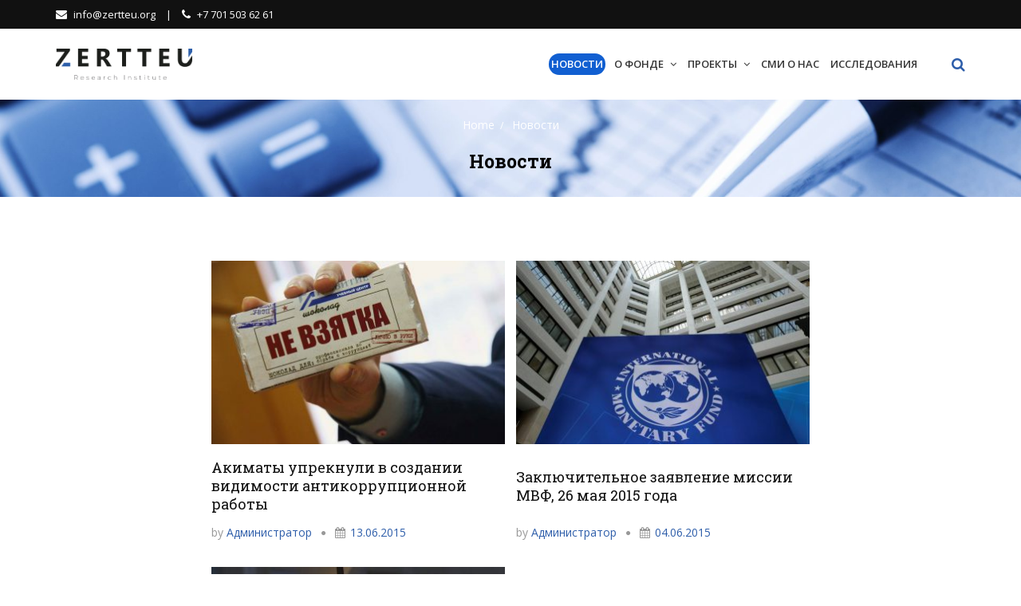

--- FILE ---
content_type: text/html; charset=UTF-8
request_url: http://zertteu.org/category/news/page/5/
body_size: 7982
content:
<!DOCTYPE html>
<html lang="ru-RU">
<head>
<meta charset="UTF-8">
<meta name="viewport" content="width=device-width, initial-scale=1">
<link rel="profile" href="http://gmpg.org/xfn/11">
<meta name="yandex-verification" content="3d41e485bbebbda9" />
<link rel="stylesheet" href="https://stackpath.bootstrapcdn.com/bootstrap/4.1.3/css/bootstrap.min.css" integrity="sha384-MCw98/SFnGE8fJT3GXwEOngsV7Zt27NXFoaoApmYm81iuXoPkFOJwJ8ERdknLPMO" crossorigin="anonymous">
<title>Новости &#8212; Страница 5 &#8212; http://zertteu.org</title>
<link rel='dns-prefetch' href='//fonts.googleapis.com' />
<link rel='dns-prefetch' href='//s.w.org' />
<link rel="alternate" type="application/rss+xml" title="http://zertteu.org &raquo; Лента" href="http://zertteu.org/feed/" />
<link rel="alternate" type="application/rss+xml" title="http://zertteu.org &raquo; Лента комментариев" href="http://zertteu.org/comments/feed/" />
<link rel="alternate" type="application/rss+xml" title="http://zertteu.org &raquo; Лента рубрики Новости" href="http://zertteu.org/category/news/feed/" />
		<script type="text/javascript">
			window._wpemojiSettings = {"baseUrl":"https:\/\/s.w.org\/images\/core\/emoji\/11.2.0\/72x72\/","ext":".png","svgUrl":"https:\/\/s.w.org\/images\/core\/emoji\/11.2.0\/svg\/","svgExt":".svg","source":{"concatemoji":"http:\/\/zertteu.org\/wp-includes\/js\/wp-emoji-release.min.js?ver=5.1.19"}};
			!function(e,a,t){var n,r,o,i=a.createElement("canvas"),p=i.getContext&&i.getContext("2d");function s(e,t){var a=String.fromCharCode;p.clearRect(0,0,i.width,i.height),p.fillText(a.apply(this,e),0,0);e=i.toDataURL();return p.clearRect(0,0,i.width,i.height),p.fillText(a.apply(this,t),0,0),e===i.toDataURL()}function c(e){var t=a.createElement("script");t.src=e,t.defer=t.type="text/javascript",a.getElementsByTagName("head")[0].appendChild(t)}for(o=Array("flag","emoji"),t.supports={everything:!0,everythingExceptFlag:!0},r=0;r<o.length;r++)t.supports[o[r]]=function(e){if(!p||!p.fillText)return!1;switch(p.textBaseline="top",p.font="600 32px Arial",e){case"flag":return s([55356,56826,55356,56819],[55356,56826,8203,55356,56819])?!1:!s([55356,57332,56128,56423,56128,56418,56128,56421,56128,56430,56128,56423,56128,56447],[55356,57332,8203,56128,56423,8203,56128,56418,8203,56128,56421,8203,56128,56430,8203,56128,56423,8203,56128,56447]);case"emoji":return!s([55358,56760,9792,65039],[55358,56760,8203,9792,65039])}return!1}(o[r]),t.supports.everything=t.supports.everything&&t.supports[o[r]],"flag"!==o[r]&&(t.supports.everythingExceptFlag=t.supports.everythingExceptFlag&&t.supports[o[r]]);t.supports.everythingExceptFlag=t.supports.everythingExceptFlag&&!t.supports.flag,t.DOMReady=!1,t.readyCallback=function(){t.DOMReady=!0},t.supports.everything||(n=function(){t.readyCallback()},a.addEventListener?(a.addEventListener("DOMContentLoaded",n,!1),e.addEventListener("load",n,!1)):(e.attachEvent("onload",n),a.attachEvent("onreadystatechange",function(){"complete"===a.readyState&&t.readyCallback()})),(n=t.source||{}).concatemoji?c(n.concatemoji):n.wpemoji&&n.twemoji&&(c(n.twemoji),c(n.wpemoji)))}(window,document,window._wpemojiSettings);
		</script>
		<style type="text/css">
img.wp-smiley,
img.emoji {
	display: inline !important;
	border: none !important;
	box-shadow: none !important;
	height: 1em !important;
	width: 1em !important;
	margin: 0 .07em !important;
	vertical-align: -0.1em !important;
	background: none !important;
	padding: 0 !important;
}
</style>
	<link rel='stylesheet' id='wp-block-library-css'  href='http://zertteu.org/wp-includes/css/dist/block-library/style.min.css?ver=5.1.19' type='text/css' media='all' />
<link rel='stylesheet' id='flex-posts-css'  href='http://zertteu.org/wp-content/plugins/flex-posts/public/css/flex-posts.css?ver=1.2.0' type='text/css' media='all' />
<link rel='stylesheet' id='contact-form-7-css'  href='http://zertteu.org/wp-content/plugins/contact-form-7/includes/css/styles.css?ver=5.1.1' type='text/css' media='all' />
<link rel='stylesheet' id='team_manager-normalize-css-css'  href='http://zertteu.org/wp-content/plugins/team-showcase/css/normalize.css?ver=5.1.19' type='text/css' media='all' />
<link rel='stylesheet' id='team_manager-awesome-css-css'  href='http://zertteu.org/wp-content/plugins/team-showcase/css/font-awesome.css?ver=5.1.19' type='text/css' media='all' />
<link rel='stylesheet' id='team_manager-featherlight-css-css'  href='http://zertteu.org/wp-content/plugins/team-showcase/css/featherlight.css?ver=5.1.19' type='text/css' media='all' />
<link rel='stylesheet' id='team_manager-style1-css-css'  href='http://zertteu.org/wp-content/plugins/team-showcase/css/style1.css?ver=5.1.19' type='text/css' media='all' />
<link rel='stylesheet' id='wpos-slick-style-css'  href='http://zertteu.org/wp-content/plugins/wp-responsive-recent-post-slider/assets/css/slick.css?ver=2.0.2' type='text/css' media='all' />
<link rel='stylesheet' id='wppsac-public-style-css'  href='http://zertteu.org/wp-content/plugins/wp-responsive-recent-post-slider/assets/css/recent-post-style.css?ver=2.0.2' type='text/css' media='all' />
<link rel='stylesheet' id='font-awesome-css'  href='http://zertteu.org/wp-content/themes/greentech-lite/css/font-awesome.css?ver=4.7.0' type='text/css' media='all' />
<link rel='stylesheet' id='greentech-fonts-css'  href='https://fonts.googleapis.com/css?family=Roboto+Slab%3A400%2C700%7COpen+Sans%3A400%2C600%2C700&#038;subset=latin%2Clatin-ext&#038;ver=5.1.19' type='text/css' media='all' />
<link rel='stylesheet' id='greentech-style-css'  href='http://zertteu.org/wp-content/themes/greentech-lite/style.css?ver=5.1.19' type='text/css' media='all' />
<link rel='stylesheet' id='tablepress-default-css'  href='http://zertteu.org/wp-content/plugins/tablepress/css/default.min.css?ver=1.9.2' type='text/css' media='all' />
<script type='text/javascript' src='http://zertteu.org/wp-includes/js/jquery/jquery.js?ver=1.12.4'></script>
<script type='text/javascript' src='http://zertteu.org/wp-includes/js/jquery/jquery-migrate.min.js?ver=1.4.1'></script>
<script type='text/javascript' src='http://zertteu.org/wp-content/plugins/team-showcase/js/modernizr.custom.js?ver=1.0'></script>
<script type='text/javascript' src='http://zertteu.org/wp-content/plugins/team-showcase/js/classie.js?ver=1.0'></script>
<script type='text/javascript' src='http://zertteu.org/wp-content/plugins/team-showcase/js/featherlight.js?ver=1.0'></script>
<script type='text/javascript' src='http://zertteu.org/wp-content/plugins/team-showcase/js/main.js?ver=1.0'></script>
<link rel='https://api.w.org/' href='http://zertteu.org/wp-json/' />
<link rel="EditURI" type="application/rsd+xml" title="RSD" href="http://zertteu.org/xmlrpc.php?rsd" />
<link rel="wlwmanifest" type="application/wlwmanifest+xml" href="http://zertteu.org/wp-includes/wlwmanifest.xml" /> 
<meta name="generator" content="WordPress 5.1.19" />
<style type="text/css">
.qtranxs_flag_ru {background-image: url(http://zertteu.org/wp-content/plugins/qtranslate-x/flags/ru.png); background-repeat: no-repeat;}
</style>
<link hreflang="ru" href="http://zertteu.org/ru/category/news/page/5/" rel="alternate" />
<link hreflang="x-default" href="http://zertteu.org/category/news/page/5/" rel="alternate" />
<meta name="generator" content="qTranslate-X 3.4.6.8" />
		<style id="greentech-lite-header-css">
							.page-header {
					background: url(http://zertteu.org/wp-content/uploads/2019/02/cropped-background.jpeg) top center no-repeat;
					background-attachment: fixed;
				}
										.site-title,
				.site-description {
					clip: rect(1px, 1px, 1px, 1px);
					position: absolute;
				}
					</style>
		<link rel="icon" href="http://zertteu.org/wp-content/uploads/2018/12/2.jpg" sizes="32x32" />
<link rel="icon" href="http://zertteu.org/wp-content/uploads/2018/12/2.jpg" sizes="192x192" />
<link rel="apple-touch-icon-precomposed" href="http://zertteu.org/wp-content/uploads/2018/12/2.jpg" />
<meta name="msapplication-TileImage" content="http://zertteu.org/wp-content/uploads/2018/12/2.jpg" />
		<style type="text/css" id="wp-custom-css">
			.statistics-item-2{
	width:33.33%;
}
@media only screen and (max-width: 768px) {
  /* For mobile phones: */
  .statistics-item-2 {
    width: 100%;
  }
}
.btn-primary { 
	
	background-color: #2e5eaa;
	border-color: #2e5eaa;
	
}

.btn-primary:hover, .btn-primary:active, .btn-primary:focus {
	color: #2e5eaa;
	background: #fff;
}

.btn-outline-primary {
	background: #2e5eaa;
	border-color: #2e5eaa;
}

.btn-outline-primary:hover, .btn-outline-primary:active, .btn-outline-primary:focus {
	color: #2e5eaa;
	background: #fff;
}
.scroll-to-top{
	background: #2e5eaa;
  border: 1px solid #2e5eaa;
}
.site-search .site-search-toggler{
	color:#2e5eaa;
}		</style>
		</head>

<body class="archive paged category category-news category-3 wp-custom-logo paged-5 category-paged-5 no-sidebar hfeed">
<div id="page" class="site">
	<a class="skip-link screen-reader-text" href="#content">Skip to content</a>

	<header id="masthead" class="site-header" role="banner">
		<div class="header-content">
							<div class="topbar">
					<div class="container">
													<div class="topbar-left">
								<section id="custom_html-5" class="widget_text widget_custom_html"><div class="textwidget custom-html-widget"><div class="textwidget"><p><a href="mailto:info@zertteu.org"><i class="fa fa-envelope"></i>info@zertteu.org
</a> <span style="padding: 0 10px;">|</span> <a href="tel:+77753983013"><i class="fa fa-phone"></i>+7 701 503 62 61</a></p>
</div></div></section>							</div>
																	</div>
				</div>
			
			<div class="container">
				<div class="site-branding">
					<div class="site-logo">
						<a href="http://zertteu.org/" class="custom-logo-link" rel="home" itemprop="url"><img width="3229" height="727" src="http://zertteu.org/wp-content/uploads/2018/12/Безымянный-1.png" class="custom-logo" alt="http://zertteu.org" itemprop="logo" srcset="http://zertteu.org/wp-content/uploads/2018/12/Безымянный-1.png 3229w, http://zertteu.org/wp-content/uploads/2018/12/Безымянный-1-300x68.png 300w, http://zertteu.org/wp-content/uploads/2018/12/Безымянный-1-768x173.png 768w, http://zertteu.org/wp-content/uploads/2018/12/Безымянный-1-1024x231.png 1024w" sizes="(max-width: 3229px) 100vw, 3229px" /></a>						<div class="site-identify">
													<p class="site-title"><a href="http://zertteu.org/" rel="home">http://zertteu.org</a></p>
																			<p class="site-description">Действуй осведомлено</p>
												</div>
					</div>
				</div><!-- .site-branding -->

				<nav id="site-navigation" class="main-navigation" role="navigation">
					<button class="menu-toggle" aria-controls="primary-menu" aria-expanded="false">Menu</button>
					<div class="menu-rus-container"><ul id="menu-rus" class="menu"><li id="menu-item-589" class="menu-item menu-item-type-taxonomy menu-item-object-category current-menu-item menu-item-589"><a href="http://zertteu.org/category/news/" aria-current="page">Новости</a></li>
<li id="menu-item-95" class="menu-item menu-item-type-post_type menu-item-object-page menu-item-has-children menu-item-95"><a href="http://zertteu.org/%d0%be-%d0%bd%d0%b0%d1%81/">О Фонде</a>
<ul class="sub-menu">
	<li id="menu-item-100" class="menu-item menu-item-type-post_type menu-item-object-page menu-item-100"><a href="http://zertteu.org/%d0%be-%d0%bd%d0%b0%d1%81/%d0%bc%d0%b8%d1%81%d1%81%d0%b8%d1%8f-%d0%b8-%d1%86%d0%b5%d0%bd%d0%bd%d0%be%d1%81%d1%82%d0%b8/">Миссия и ценности</a></li>
	<li id="menu-item-98" class="menu-item menu-item-type-post_type menu-item-object-page menu-item-98"><a href="http://zertteu.org/%d0%be-%d0%bd%d0%b0%d1%81/%d0%b3%d0%be%d0%b4%d0%be%d0%b2%d1%8b%d0%b5-%d0%be%d1%82%d1%87%d0%b5%d1%82%d1%8b/">Документы</a></li>
	<li id="menu-item-798" class="menu-item menu-item-type-post_type menu-item-object-page menu-item-798"><a href="http://zertteu.org/%d0%be-%d0%bd%d0%b0%d1%81/%d0%bf%d0%b0%d1%80%d1%82%d0%bd%d0%b5%d1%80%d1%8b/">Партнеры</a></li>
	<li id="menu-item-96" class="menu-item menu-item-type-post_type menu-item-object-page menu-item-96"><a href="http://zertteu.org/%d0%be-%d0%bd%d0%b0%d1%81/%d0%ba%d0%be%d0%bd%d1%82%d0%b0%d0%ba%d1%82%d1%8b/">Контакты</a></li>
</ul>
</li>
<li id="menu-item-806" class="menu-item menu-item-type-post_type menu-item-object-page menu-item-has-children menu-item-806"><a href="http://zertteu.org/%d0%bf%d1%80%d0%be%d0%b5%d0%ba%d1%82%d1%8b/">Проекты</a>
<ul class="sub-menu">
	<li id="menu-item-432" class="menu-item menu-item-type-post_type menu-item-object-page menu-item-has-children menu-item-432"><a href="http://zertteu.org/obf/">Open Budget Fellowship</a>
	<ul class="sub-menu">
		<li id="menu-item-410" class="menu-item menu-item-type-post_type menu-item-object-page menu-item-410"><a href="http://zertteu.org/obf/%d0%be-%d0%bf%d1%80%d0%be%d0%b5%d0%ba%d1%82%d0%b5/">О проекте</a></li>
		<li id="menu-item-780" class="menu-item menu-item-type-post_type menu-item-object-page menu-item-780"><a href="http://zertteu.org/obf/%d1%80%d0%b0%d0%b1%d0%be%d1%82%d1%8b-%d1%83%d1%87%d0%b0%d1%81%d1%82%d0%bd%d0%b8%d0%ba%d0%be%d0%b2/">Работы участников</a></li>
		<li id="menu-item-409" class="menu-item menu-item-type-post_type menu-item-object-page menu-item-409"><a href="http://zertteu.org/obf/%d1%82%d1%80%d0%b5%d0%bd%d0%b5%d1%80%d1%8b/">Тренеры</a></li>
		<li id="menu-item-408" class="menu-item menu-item-type-post_type menu-item-object-page menu-item-408"><a href="http://zertteu.org/obf/%d0%be%d1%82%d0%b7%d1%8b%d0%b2%d1%8b/">Отзывы</a></li>
		<li id="menu-item-407" class="menu-item menu-item-type-post_type menu-item-object-page menu-item-407"><a href="http://zertteu.org/obf/%d0%b2%d1%8b%d0%bf%d1%83%d1%81%d0%ba%d0%bd%d0%b8%d0%ba%d0%b8/">Выпускники</a></li>
	</ul>
</li>
	<li id="menu-item-147" class="menu-item menu-item-type-post_type menu-item-object-page menu-item-has-children menu-item-147"><a href="http://zertteu.org/%d0%be-%d0%ba%d0%b0%d0%bb%d0%b5%d0%bd%d0%b4%d0%b0%d1%80%d0%b5/">Бюджетный календарь</a>
	<ul class="sub-menu">
		<li id="menu-item-149" class="menu-item menu-item-type-post_type menu-item-object-page menu-item-149"><a href="http://zertteu.org/%d0%be-%d0%ba%d0%b0%d0%bb%d0%b5%d0%bd%d0%b4%d0%b0%d1%80%d0%b5/">О календаре</a></li>
		<li id="menu-item-148" class="menu-item menu-item-type-post_type menu-item-object-page menu-item-148"><a href="http://zertteu.org/%d0%be-%d0%ba%d0%b0%d0%bb%d0%b5%d0%bd%d0%b4%d0%b0%d1%80%d0%b5/%d0%ba%d0%b0%d0%bb%d0%b5%d0%bd%d0%b4%d0%b0%d1%80%d1%8c/">Календарь</a></li>
	</ul>
</li>
</ul>
</li>
<li id="menu-item-787" class="menu-item menu-item-type-taxonomy menu-item-object-category menu-item-787"><a href="http://zertteu.org/category/%d1%81%d0%bc%d0%b8-%d0%be-%d0%bd%d0%b0%d1%81/">СМИ о нас</a></li>
<li id="menu-item-785" class="menu-item menu-item-type-post_type menu-item-object-page menu-item-785"><a href="http://zertteu.org/publications/">Исследования</a></li>
</ul></div>				</nav><!-- #site-navigation -->

				<nav class="mobile-navigation" role="navigation">
					<div class="mobile-menu container"><ul id="menu-rus-1" class="mobile-menu clearfix"><li class="menu-item menu-item-type-taxonomy menu-item-object-category current-menu-item menu-item-589"><a href="http://zertteu.org/category/news/" aria-current="page">Новости</a></li>
<li class="menu-item menu-item-type-post_type menu-item-object-page menu-item-has-children menu-item-95"><a href="http://zertteu.org/%d0%be-%d0%bd%d0%b0%d1%81/">О Фонде</a>
<ul class="sub-menu">
	<li class="menu-item menu-item-type-post_type menu-item-object-page menu-item-100"><a href="http://zertteu.org/%d0%be-%d0%bd%d0%b0%d1%81/%d0%bc%d0%b8%d1%81%d1%81%d0%b8%d1%8f-%d0%b8-%d1%86%d0%b5%d0%bd%d0%bd%d0%be%d1%81%d1%82%d0%b8/">Миссия и ценности</a></li>
	<li class="menu-item menu-item-type-post_type menu-item-object-page menu-item-98"><a href="http://zertteu.org/%d0%be-%d0%bd%d0%b0%d1%81/%d0%b3%d0%be%d0%b4%d0%be%d0%b2%d1%8b%d0%b5-%d0%be%d1%82%d1%87%d0%b5%d1%82%d1%8b/">Документы</a></li>
	<li class="menu-item menu-item-type-post_type menu-item-object-page menu-item-798"><a href="http://zertteu.org/%d0%be-%d0%bd%d0%b0%d1%81/%d0%bf%d0%b0%d1%80%d1%82%d0%bd%d0%b5%d1%80%d1%8b/">Партнеры</a></li>
	<li class="menu-item menu-item-type-post_type menu-item-object-page menu-item-96"><a href="http://zertteu.org/%d0%be-%d0%bd%d0%b0%d1%81/%d0%ba%d0%be%d0%bd%d1%82%d0%b0%d0%ba%d1%82%d1%8b/">Контакты</a></li>
</ul>
</li>
<li class="menu-item menu-item-type-post_type menu-item-object-page menu-item-has-children menu-item-806"><a href="http://zertteu.org/%d0%bf%d1%80%d0%be%d0%b5%d0%ba%d1%82%d1%8b/">Проекты</a>
<ul class="sub-menu">
	<li class="menu-item menu-item-type-post_type menu-item-object-page menu-item-has-children menu-item-432"><a href="http://zertteu.org/obf/">Open Budget Fellowship</a>
	<ul class="sub-menu">
		<li class="menu-item menu-item-type-post_type menu-item-object-page menu-item-410"><a href="http://zertteu.org/obf/%d0%be-%d0%bf%d1%80%d0%be%d0%b5%d0%ba%d1%82%d0%b5/">О проекте</a></li>
		<li class="menu-item menu-item-type-post_type menu-item-object-page menu-item-780"><a href="http://zertteu.org/obf/%d1%80%d0%b0%d0%b1%d0%be%d1%82%d1%8b-%d1%83%d1%87%d0%b0%d1%81%d1%82%d0%bd%d0%b8%d0%ba%d0%be%d0%b2/">Работы участников</a></li>
		<li class="menu-item menu-item-type-post_type menu-item-object-page menu-item-409"><a href="http://zertteu.org/obf/%d1%82%d1%80%d0%b5%d0%bd%d0%b5%d1%80%d1%8b/">Тренеры</a></li>
		<li class="menu-item menu-item-type-post_type menu-item-object-page menu-item-408"><a href="http://zertteu.org/obf/%d0%be%d1%82%d0%b7%d1%8b%d0%b2%d1%8b/">Отзывы</a></li>
		<li class="menu-item menu-item-type-post_type menu-item-object-page menu-item-407"><a href="http://zertteu.org/obf/%d0%b2%d1%8b%d0%bf%d1%83%d1%81%d0%ba%d0%bd%d0%b8%d0%ba%d0%b8/">Выпускники</a></li>
	</ul>
</li>
	<li class="menu-item menu-item-type-post_type menu-item-object-page menu-item-has-children menu-item-147"><a href="http://zertteu.org/%d0%be-%d0%ba%d0%b0%d0%bb%d0%b5%d0%bd%d0%b4%d0%b0%d1%80%d0%b5/">Бюджетный календарь</a>
	<ul class="sub-menu">
		<li class="menu-item menu-item-type-post_type menu-item-object-page menu-item-149"><a href="http://zertteu.org/%d0%be-%d0%ba%d0%b0%d0%bb%d0%b5%d0%bd%d0%b4%d0%b0%d1%80%d0%b5/">О календаре</a></li>
		<li class="menu-item menu-item-type-post_type menu-item-object-page menu-item-148"><a href="http://zertteu.org/%d0%be-%d0%ba%d0%b0%d0%bb%d0%b5%d0%bd%d0%b4%d0%b0%d1%80%d0%b5/%d0%ba%d0%b0%d0%bb%d0%b5%d0%bd%d0%b4%d0%b0%d1%80%d1%8c/">Календарь</a></li>
	</ul>
</li>
</ul>
</li>
<li class="menu-item menu-item-type-taxonomy menu-item-object-category menu-item-787"><a href="http://zertteu.org/category/%d1%81%d0%bc%d0%b8-%d0%be-%d0%bd%d0%b0%d1%81/">СМИ о нас</a></li>
<li class="menu-item menu-item-type-post_type menu-item-object-page menu-item-785"><a href="http://zertteu.org/publications/">Исследования</a></li>
</ul></div>				</nav>

				<div class="site-search">
					<a class="site-search-toggler" data-toggle="collapse" href="#site-search"><i class="fa fa-search"></i></a>
					<div id="site-search" class="collapse">
<form class="form-search" action="http://zertteu.org/" method="GET">
	<input class="form-control" type="text" name="s" value="" placeholder="Enter your Keyword"/>
</form>
</div>
				</div>
			</div> <!-- #container -->
		</div>
	</header><!-- #masthead -->

	 <!-- featured-cotent -->

			<div class="page-header">
			<ul class="breadcrumbs"><li class="breadcrumbs-item"><span itemscope itemtype="http://data-vocabulary.org/Breadcrumb">
				<a class="home" href="http://zertteu.org" itemprop="url"><span itemprop="title">Home</span></a>
			</span></li><li class="breadcrumbs-item">
		<span itemscope itemtype="http://data-vocabulary.org/Breadcrumb">
			<span itemprop="title">Новости</span>
		</span>
	</li></ul><h1 class="page-title">Новости</h1>					</div>
	
			<div id="content" class="site-content container">
	
	<div id="primary" class="content-area">
		<main id="main" class="site-main" role="main">

		
				<div class="archive-container">
											<div class="section-archive__item">
															<div class="section-blog__thumbnails">
									<a href="http://zertteu.org/2015/06/13/%d0%b0%d0%ba%d0%b8%d0%bc%d0%b0%d1%82%d1%8b-%d1%83%d0%bf%d1%80%d0%b5%d0%ba%d0%bd%d1%83%d0%bb%d0%b8-%d0%b2-%d1%81%d0%be%d0%b7%d0%b4%d0%b0%d0%bd%d0%b8%d0%b8-%d0%b2%d0%b8%d0%b4%d0%b8%d0%bc%d0%be%d1%81/"><img width="370" height="235" src="http://zertteu.org/wp-content/uploads/2015/06/korruptsiya-370x235.jpg" class="attachment-greentech-lite-project size-greentech-lite-project wp-post-image" alt="" /></a>
								</div>
								<h3 class="section-blog__title"><a href="http://zertteu.org/2015/06/13/%d0%b0%d0%ba%d0%b8%d0%bc%d0%b0%d1%82%d1%8b-%d1%83%d0%bf%d1%80%d0%b5%d0%ba%d0%bd%d1%83%d0%bb%d0%b8-%d0%b2-%d1%81%d0%be%d0%b7%d0%b4%d0%b0%d0%bd%d0%b8%d0%b8-%d0%b2%d0%b8%d0%b4%d0%b8%d0%bc%d0%be%d1%81/" alt="Акиматы упрекнули в создании видимости антикоррупционной работы">Акиматы упрекнули в создании видимости антикоррупционной работы</a></h3>
								<div class="entry-meta"><span class="byline"> by <span class="author vcard"><a class="url fn n" href="http://zertteu.org/author/zertteu_admin/">Администратор</a></span></span><span class="posted-on"><i class="fa fa-calendar icon"></i><a href="http://zertteu.org/2015/06/13/%d0%b0%d0%ba%d0%b8%d0%bc%d0%b0%d1%82%d1%8b-%d1%83%d0%bf%d1%80%d0%b5%d0%ba%d0%bd%d1%83%d0%bb%d0%b8-%d0%b2-%d1%81%d0%be%d0%b7%d0%b4%d0%b0%d0%bd%d0%b8%d0%b8-%d0%b2%d0%b8%d0%b4%d0%b8%d0%bc%d0%be%d1%81/" rel="bookmark"><time class="entry-date published" datetime="2015-06-13T14:49:17+00:00">13.06.2015</time><time class="updated" datetime="2018-06-17T15:36:06+00:00">17.06.2018</time></a></span></div>
															</div>
												<div class="section-archive__item">
															<div class="section-blog__thumbnails">
									<a href="http://zertteu.org/2015/06/04/%d0%b7%d0%b0%d0%ba%d0%bb%d1%8e%d1%87%d0%b8%d1%82%d0%b5%d0%bb%d1%8c%d0%bd%d0%be%d0%b5-%d0%b7%d0%b0%d1%8f%d0%b2%d0%bb%d0%b5%d0%bd%d0%b8%d0%b5-%d0%bc%d0%b8%d1%81%d1%81%d0%b8%d0%b8-%d0%bc%d0%b2%d1%84-26/"><img width="370" height="235" src="http://zertteu.org/wp-content/uploads/2018/06/r-370x235.jpg" class="attachment-greentech-lite-project size-greentech-lite-project wp-post-image" alt="" /></a>
								</div>
								<h3 class="section-blog__title"><a href="http://zertteu.org/2015/06/04/%d0%b7%d0%b0%d0%ba%d0%bb%d1%8e%d1%87%d0%b8%d1%82%d0%b5%d0%bb%d1%8c%d0%bd%d0%be%d0%b5-%d0%b7%d0%b0%d1%8f%d0%b2%d0%bb%d0%b5%d0%bd%d0%b8%d0%b5-%d0%bc%d0%b8%d1%81%d1%81%d0%b8%d0%b8-%d0%bc%d0%b2%d1%84-26/" alt="Заключительное заявление миссии МВФ, 26 мая 2015 года">Заключительное заявление миссии МВФ, 26 мая 2015 года</a></h3>
								<div class="entry-meta"><span class="byline"> by <span class="author vcard"><a class="url fn n" href="http://zertteu.org/author/zertteu_admin/">Администратор</a></span></span><span class="posted-on"><i class="fa fa-calendar icon"></i><a href="http://zertteu.org/2015/06/04/%d0%b7%d0%b0%d0%ba%d0%bb%d1%8e%d1%87%d0%b8%d1%82%d0%b5%d0%bb%d1%8c%d0%bd%d0%be%d0%b5-%d0%b7%d0%b0%d1%8f%d0%b2%d0%bb%d0%b5%d0%bd%d0%b8%d0%b5-%d0%bc%d0%b8%d1%81%d1%81%d0%b8%d0%b8-%d0%bc%d0%b2%d1%84-26/" rel="bookmark"><time class="entry-date published" datetime="2015-06-04T15:02:33+00:00">04.06.2015</time><time class="updated" datetime="2018-06-17T15:36:11+00:00">17.06.2018</time></a></span></div>
															</div>
												<div class="section-archive__item">
															<div class="section-blog__thumbnails">
									<a href="http://zertteu.org/2015/05/16/%d0%b2%d1%81%d0%b5%d0%bc%d0%b8%d1%80%d0%bd%d1%8b%d0%b9-%d0%b1%d0%b0%d0%bd%d0%ba-%d0%be%d0%b1-%d1%8d%d0%ba%d0%be%d0%bd%d0%be%d0%bc%d0%b8%d1%87%d0%b5%d1%81%d0%ba%d0%be%d0%b9-%d1%81%d0%b8%d1%82%d1%83/"><img width="370" height="235" src="http://zertteu.org/wp-content/uploads/2018/06/wb-370x235.jpg" class="attachment-greentech-lite-project size-greentech-lite-project wp-post-image" alt="" /></a>
								</div>
								<h3 class="section-blog__title"><a href="http://zertteu.org/2015/05/16/%d0%b2%d1%81%d0%b5%d0%bc%d0%b8%d1%80%d0%bd%d1%8b%d0%b9-%d0%b1%d0%b0%d0%bd%d0%ba-%d0%be%d0%b1-%d1%8d%d0%ba%d0%be%d0%bd%d0%be%d0%bc%d0%b8%d1%87%d0%b5%d1%81%d0%ba%d0%be%d0%b9-%d1%81%d0%b8%d1%82%d1%83/" alt="Всемирный банк об экономической ситуации в Казахстане">Всемирный банк об экономической ситуации в Казахстане</a></h3>
								<div class="entry-meta"><span class="byline"> by <span class="author vcard"><a class="url fn n" href="http://zertteu.org/author/zertteu_admin/">Администратор</a></span></span><span class="posted-on"><i class="fa fa-calendar icon"></i><a href="http://zertteu.org/2015/05/16/%d0%b2%d1%81%d0%b5%d0%bc%d0%b8%d1%80%d0%bd%d1%8b%d0%b9-%d0%b1%d0%b0%d0%bd%d0%ba-%d0%be%d0%b1-%d1%8d%d0%ba%d0%be%d0%bd%d0%be%d0%bc%d0%b8%d1%87%d0%b5%d1%81%d0%ba%d0%be%d0%b9-%d1%81%d0%b8%d1%82%d1%83/" rel="bookmark"><time class="entry-date published" datetime="2015-05-16T15:09:13+00:00">16.05.2015</time><time class="updated" datetime="2018-06-17T15:36:16+00:00">17.06.2018</time></a></span></div>
															</div>
										</div>

			
	<nav class="navigation pagination" role="navigation">
		<h2 class="screen-reader-text">Навигация по записям</h2>
		<div class="nav-links"><a class="prev page-numbers" href="http://zertteu.org/category/news/page/4/"><i class="fa fa-long-arrow-left" aria-hidden="true"></i></a>
<a class='page-numbers' href='http://zertteu.org/category/news/'>1</a>
<span class="page-numbers dots">&hellip;</span>
<a class='page-numbers' href='http://zertteu.org/category/news/page/4/'>4</a>
<span aria-current='page' class='page-numbers current'>5</span></div>
	</nav>
		</main><!-- #main -->
	</div><!-- #primary -->

	


</div><!-- #content -->

	<footer id="colophon" class="site-footer">
		<div class="footer-widgets">
			<div class="container">
				<div class="row">
					<section id="text-3" class="widget-footer widget_text"><h4 class="widget-title">О нас</h4>			<div class="textwidget"><ul class="contact">
<li><i class="fa fa-home"></i>050005, г.Алматы, Казахстан, ул. Достык 114</li>
<li><i class="fa fa-phone"></i><a href="tel:+77015036261">Тел: +7 701 503 62 61</a></li>
<li><i class="fa fa-phone"></i><a href="tel:+77015036261">Тел: +7 701 503 62 61</a></li>
<li><i class="fa fa-fax"></i>Факс: +7 727 225 71 00</li>
<li><i class="fa fa-envelope"></i><a href="mailto:info@zertteu.org ">info@zertteu.org</a></li>
</ul>
</div>
		</section><section id="greentech-lite-recent-posts-2" class="widget-footer widget_greentech-lite-recent-posts"><h4 class="widget-title">Последние новости</h4>		<div class="widget-content">
											<article class="aside-post">
											<a class="image" href="http://zertteu.org/2020/05/15/volonterstvo/"><img width="100" height="100" src="http://zertteu.org/wp-content/uploads/2020/05/IMG_4912-100x100.jpg" class="attachment-greentech-lite-recent-posts size-greentech-lite-recent-posts wp-post-image" alt="" srcset="http://zertteu.org/wp-content/uploads/2020/05/IMG_4912-100x100.jpg 100w, http://zertteu.org/wp-content/uploads/2020/05/IMG_4912-150x150.jpg 150w" sizes="(max-width: 100px) 100vw, 100px" /></a>
										<div class="info">
						<h5 class="name"><a href="http://zertteu.org/2020/05/15/volonterstvo/">Как накормить 585 семей с помощью волонтерства</a></h5>
						<time class="time" datetime="15.05.2020">15.05.2020</time>
					</div>
				</article>

											<article class="aside-post">
											<a class="image" href="http://zertteu.org/2020/05/12/statement/"><img width="100" height="100" src="http://zertteu.org/wp-content/uploads/2020/05/Balancing-Board-Transparency-With-Privacy-100x100.jpg" class="attachment-greentech-lite-recent-posts size-greentech-lite-recent-posts wp-post-image" alt="" srcset="http://zertteu.org/wp-content/uploads/2020/05/Balancing-Board-Transparency-With-Privacy-100x100.jpg 100w, http://zertteu.org/wp-content/uploads/2020/05/Balancing-Board-Transparency-With-Privacy-150x150.jpg 150w" sizes="(max-width: 100px) 100vw, 100px" /></a>
										<div class="info">
						<h5 class="name"><a href="http://zertteu.org/2020/05/12/statement/">Обращение</a></h5>
						<time class="time" datetime="12.05.2020">12.05.2020</time>
					</div>
				</article>

											<article class="aside-post">
											<a class="image" href="http://zertteu.org/2019/10/31/%d0%b6%d0%b8%d1%82%d1%8c-%d1%81%d0%be-%d1%81%d0%bc%d1%8b%d1%81%d0%bb%d0%be%d0%bc-%d0%b8%d0%bb%d0%b8-120-%d0%bb%d0%b5%d1%82-%d0%ba%d0%b0%d0%b7%d0%b0%d1%85%d1%81%d1%82%d0%b0%d0%bd%d1%81%d0%ba%d0%be/"><img width="100" height="100" src="http://zertteu.org/wp-content/uploads/2019/10/Kazenergy-100x100.jpg" class="attachment-greentech-lite-recent-posts size-greentech-lite-recent-posts wp-post-image" alt="" srcset="http://zertteu.org/wp-content/uploads/2019/10/Kazenergy-100x100.jpg 100w, http://zertteu.org/wp-content/uploads/2019/10/Kazenergy-150x150.jpg 150w" sizes="(max-width: 100px) 100vw, 100px" /></a>
										<div class="info">
						<h5 class="name"><a href="http://zertteu.org/2019/10/31/%d0%b6%d0%b8%d1%82%d1%8c-%d1%81%d0%be-%d1%81%d0%bc%d1%8b%d1%81%d0%bb%d0%be%d0%bc-%d0%b8%d0%bb%d0%b8-120-%d0%bb%d0%b5%d1%82-%d0%ba%d0%b0%d0%b7%d0%b0%d1%85%d1%81%d1%82%d0%b0%d0%bd%d1%81%d0%ba%d0%be/">Жить со смыслом или 120 лет казахстанской нефти.</a></h5>
						<time class="time" datetime="31.10.2019">31.10.2019</time>
					</div>
				</article>

					</div>
		</section><section id="nav_menu-2" class="widget-footer widget_nav_menu"><h4 class="widget-title">Услуги</h4><div class="menu-footer-services-container"><ul id="menu-footer-services" class="menu"><li id="menu-item-60" class="menu-item menu-item-type-post_type menu-item-object-page menu-item-60"><a href="http://zertteu.org/%d0%bc%d0%be%d0%bd%d0%b8%d1%82%d0%be%d1%80%d0%b8%d0%bd%d0%b3-%d0%b8-%d0%be%d1%86%d0%b5%d0%bd%d0%ba%d0%b0/">Мониторинг и оценка</a></li>
<li id="menu-item-59" class="menu-item menu-item-type-post_type menu-item-object-page menu-item-59"><a href="http://zertteu.org/%d0%be%d1%86%d0%b5%d0%bd%d0%ba%d0%b0-%d0%bf%d0%be%d1%82%d1%80%d0%b5%d0%b1%d0%bd%d0%be%d1%81%d1%82%d0%b5%d0%b9/">Оценка потребностей</a></li>
<li id="menu-item-58" class="menu-item menu-item-type-post_type menu-item-object-page menu-item-58"><a href="http://zertteu.org/%d1%81%d0%be%d1%86%d0%b8%d0%be%d0%bb%d0%be%d0%b3%d0%b8%d1%87%d0%b5%d1%81%d0%ba%d0%b8%d0%b5-%d0%b8%d1%81%d1%81%d0%bb%d0%b5%d0%b4%d0%be%d0%b2%d0%b0%d0%bd%d0%b8%d1%8f/">Социологические исследования</a></li>
<li id="menu-item-57" class="menu-item menu-item-type-post_type menu-item-object-page menu-item-57"><a href="http://zertteu.org/%d0%bc%d0%b0%d1%80%d0%ba%d0%b5%d1%82%d0%b8%d0%bd%d0%b3%d0%be%d0%b2%d1%8b%d0%b5-%d0%b8%d1%81%d1%81%d0%bb%d0%b5%d0%b4%d0%be%d0%b2%d0%b0%d0%bd%d0%b8%d1%8f/">Маркетинговые исследования</a></li>
<li id="menu-item-56" class="menu-item menu-item-type-post_type menu-item-object-page menu-item-56"><a href="http://zertteu.org/%d1%81%d0%b5%d0%bc%d0%b8%d0%bd%d0%b0%d1%80%d1%8b-%d0%b8-%d1%82%d1%80%d0%b5%d0%bd%d0%b8%d0%bd%d0%b3%d0%b8/">Семинары и тренинги</a></li>
<li id="menu-item-55" class="menu-item menu-item-type-post_type menu-item-object-page menu-item-55"><a href="http://zertteu.org/%d0%ba%d0%be%d0%bd%d1%84%d0%b5%d1%80%d0%b5%d0%bd%d1%86%d0%b8%d0%b8/">Конференции</a></li>
<li id="menu-item-54" class="menu-item menu-item-type-post_type menu-item-object-page menu-item-54"><a href="http://zertteu.org/%d0%bf%d1%80%d0%b5%d1%81%d1%81-%d0%ba%d0%be%d0%bd%d1%84%d0%b5%d1%80%d0%b5%d0%bd%d1%86%d0%b8%d0%b8/">Пресс-конференции</a></li>
</ul></div></section>				</div>
			</div>
		</div>
		<div class="bottombar">
			<div class="container">

				<div class="bottombar-left">
					ОФ «Zertteu Research Institute»
					<span class="sep"> | </span>
					© 2015 - 2025				</div><!-- .site-info -->
				<div class="bottombar-right">
					<ul class="social-menu">
						<li><a href="#" class="fa fa-facebook"></a></li>
						<li><a href="#" class="fa fa-twitter"></a></li>
					</ul>
				</div>
			</div>
		</div>
	</footer><!-- .site-footer -->
</div><!-- #page -->
<a href="#" class="scroll-to-top hidden"><i class="fa fa-angle-up"></i></a>
<script type='text/javascript'>
/* <![CDATA[ */
var wpcf7 = {"apiSettings":{"root":"http:\/\/zertteu.org\/wp-json\/contact-form-7\/v1","namespace":"contact-form-7\/v1"}};
/* ]]> */
</script>
<script type='text/javascript' src='http://zertteu.org/wp-content/plugins/contact-form-7/includes/js/scripts.js?ver=5.1.1'></script>
<script type='text/javascript' src='http://zertteu.org/wp-content/themes/greentech-lite/js/navigation.js?ver=20151215'></script>
<script type='text/javascript' src='http://zertteu.org/wp-content/themes/greentech-lite/js/skip-link-focus-fix.js?ver=20151215'></script>
<script type='text/javascript' src='http://zertteu.org/wp-content/themes/greentech-lite/js/script.js?ver=1.0'></script>
<script type='text/javascript' src='http://zertteu.org/wp-includes/js/wp-embed.min.js?ver=5.1.19'></script>

</body>
</html>


--- FILE ---
content_type: text/css
request_url: http://zertteu.org/wp-content/themes/greentech-lite/style.css?ver=5.1.19
body_size: 14587
content:
/*!
Theme Name: GreenTech Lite
Theme URI: https://gretathemes.com/wordpress-themes/greentech-lite/
Author: GretaThemes
Author URI: https://gretathemes.com
Description: A beautiful WordPress business theme. GreenTech has a modern, clean and elegant look and lots of customization for your business website. Built on the latest technology of WordPress, GreenTech is lightweight, fast and optimized for all mobile phones.
Version: 1.0.7
License: GNU General Public License v2 or later
License URI: http://www.gnu.org/licenses/gpl-2.0.html
Text Domain: greentech-lite
Tags: custom-menu, custom-logo, custom-header, editor-style, featured-images, footer-widgets, one-column, post-formats, right-sidebar, rtl-language-support, threaded-comments, translation-ready, two-columns

This theme, like WordPress, is licensed under the GPL.
Use it to make something cool, have fun, and share what you've learned with others.

GreenTech is based on Underscores http://underscores.me/, (C) 2012-2016 Automattic, Inc.
Underscores is distributed under the terms of the GNU GPL v2 or later.

Normalizing styles have been helped along thanks to the fine work of
Nicolas Gallagher and Jonathan Neal http://necolas.github.com/normalize.css/
*/
/*--------------------------------------------------------------
>>> TABLE OF CONTENTS:
----------------------------------------------------------------
# Normalize
# Typography
# Elements
# Forms
# Navigation
	## Links
	## Menus
	## Pagination
# Accessibility
# Alignments
# Clearings
# Widgets
# Content
	## Posts and pages
	## Comments
	## Homepages
	## Header
	## Footer
	## Slider
	## Project page
# Media
	## Captions
	## Galleries
	--------------------------------------------------------------*/
/*--------------------------------------------------------------
# Normalize
--------------------------------------------------------------*/
html {
	font-family: sans-serif;
	-webkit-text-size-adjust: 100%;
	-ms-text-size-adjust: 100%;
}

body {
	margin: 0;
}

article,
aside,
details,
figcaption,
figure,
footer,
header,
main,
menu,
nav,
section,
summary {
	display: block;
}

audio,
canvas,
progress,
video {
	display: inline-block;
	vertical-align: baseline;
}

audio:not([controls]) {
	display: none;
	height: 0;
}

[hidden],
template {
	display: none;
}

a {
	background-color: transparent;
	outline: 0;
}

a:active,
a:hover {
	outline: 0;
}

abbr[title] {
	border-bottom: 1px dotted;
}

b,
strong {
	font-weight: bold;
}

dfn {
	font-style: italic;
}

h1 {
	font-size: 2em;
	margin: 0.67em 0;
}

mark {
	background: #ff0;
	color: #000;
}

small {
	font-size: 80%;
}

sub,
sup {
	font-size: 75%;
	line-height: 0;
	position: relative;
	vertical-align: baseline;
}

sup {
	top: -0.5em;
}

sub {
	bottom: -0.25em;
}

img {
	border: 0;
}

svg:not(:root) {
	overflow: hidden;
}

figure {
	margin: 1em 40px;
}

hr {
	box-sizing: content-box;
	height: 0;
}

pre {
	overflow: auto;
}

code,
kbd,
pre,
samp {
	font-family: monospace, monospace;
	font-size: 1em;
}

button,
input,
optgroup,
select,
textarea {
	color: inherit;
	font: inherit;
	margin: 0;
}

button {
	overflow: visible;
}

button,
select {
	text-transform: none;
}

button,
html input[type="button"],
input[type="reset"],
input[type="submit"] {
	-webkit-appearance: button;
	cursor: pointer;
}

button[disabled],
html input[disabled] {
	cursor: default;
}

button::-moz-focus-inner,
input::-moz-focus-inner {
	border: 0;
	padding: 0;
}

input {
	line-height: normal;
}

input[type="checkbox"],
input[type="radio"] {
	box-sizing: border-box;
	padding: 0;
}

input[type="number"]::-webkit-inner-spin-button,
input[type="number"]::-webkit-outer-spin-button {
	height: auto;
}

input[type="search"]::-webkit-search-cancel-button,
input[type="search"]::-webkit-search-decoration {
	-webkit-appearance: none;
}

fieldset {
	border: 1px solid #787878;
	margin: 0 2px;
	padding: 0.35em 0.625em 0.75em;
}

legend {
	border: 0;
	padding: 0;
}

textarea {
	overflow: auto;
}

optgroup {
	font-weight: bold;
}

table {
	border-collapse: collapse;
	border-spacing: 0;
}

td,
th {
	padding: 0;
}

/*--------------------------------------------------------------
# Typography
--------------------------------------------------------------*/
body,
button,
input,
select,
textarea {
	color: #343434;
	font-family: "Open Sans", sans-serif;
	font-size: 14px;
	font-size: 0.875rem;
	line-height: 1.7;
}

h1,
h2,
h3,
h4,
h5,
h6 {
	font-family: "Roboto Slab", serif;
	line-height: 1.3;
	word-wrap: break-word;
}

h1 {
	font-size: 36px;
	font-size: 2.25rem;
}

h2 {
	font-size: 30px;
	font-size: 1.875rem;
}

h3 {
	font-size: 24px;
	font-size: 1.5rem;
}

h4 {
	font-size: 18px;
	font-size: 1.125rem;
	line-height: 30px;
}

h5 {
	font-size: 14px;
	font-size: 0.875rem;
	line-height: 30px;
}

h6 {
	font-size: 10px;
	font-size: 0.625rem;
	line-height: 30px;
}

p {
	margin-bottom: 1.5em;
}

dfn,
cite,
em,
i {
	font-style: italic;
}

blockquote {
	margin: 0;
	padding: 22px 30px 10px;
	background: #111111;
	color: #fff;
	font-family: "Roboto Slab", serif;
	line-height: 30px;
	font-size: 20px;
	font-size: 1.25rem;
}

blockquote a {
	color: #61A83E;
}

blockquote a:hover {
	text-decoration: underline;
}

blockquote cite {
	color: #61A83E;
	margin-top: 15px;
	display: inline-block;
}

address {
	margin: 0 0 1.5em;
}

pre {
	background: #eee;
	font-family: "Courier 10 Pitch", Courier, monospace;
	font-size: 90%;
	line-height: 1.5;
	margin-bottom: 1.6em;
	max-width: 100%;
	overflow: auto;
	padding: 1.6em;
}

code,
kbd,
tt,
var {
	font-family: Monaco, Consolas, "Andale Mono", "DejaVu Sans Mono", monospace;
	font-size: 13px;
	font-size: 0.8125rem;
}

abbr,
acronym {
	border-bottom: 1px dotted #666;
	cursor: help;
}

mark,
ins {
	background: #fff9c0;
	text-decoration: none;
}

big {
	font-size: 125%;
}

br {
	display: none;
}

/*--------------------------------------------------------------
# Elements
--------------------------------------------------------------*/
html {
	box-sizing: border-box;
	font-size: 16px;
}

*,
*:before,
*:after {
	/* Inherit box-sizing to make it easier to change the property for components that leverage other behavior; see http://css-tricks.com/inheriting-box-sizing-probably-slightly-better-best-practice/ */
	box-sizing: inherit;
	outline: none;
}

body {
	background: #fff;
	/* Fallback for when there is no custom background color defined. */
}

blockquote,
q {
	quotes: "" "";
}

blockquote:before, blockquote:after,
q:before,
q:after {
	content: '';
}

hr {
	background-color: #E9E9E9;
	border: 0;
	height: 1px;
	margin-bottom: 1.5em;
}

label {
	font-weight: 700;
}

ul,
ol {
	margin: 0 0 10px 0;
}

ul {
	list-style: disc;
	padding: 0 0 0 1.5em;
}

ol {
	list-style: decimal;
}

li > ul,
li > ol {
	margin-bottom: 0;
	margin-left: 0;
}

dt {
	font-weight: bold;
}

dd {
	margin: 0 1.5em 1.5em;
}

img {
	height: auto;
	/* Make sure images are scaled correctly. */
	max-width: 100%;
	/* Adhere to container width. */
	vertical-align: middle;
}

figure {
	margin: 1em 0;
	/* Extra wide images within figure tags don't overflow the content area. */
}

p:empty,
div:empty {
	display: none;
}

@media (max-width: 1279px) {
	html {
		font-size: calc( 13px / 0.875);
	}
}

@media print {
	.comments-area,
	.main-navigation,
	.site-title,
	.site-description,
	.widget-area {
		display: none;
	}
}

table {
	margin: 0 0 1.5em;
	width: 100%;
}

/* Slider */
.slick-slider {
	position: relative;
	display: block;
	box-sizing: border-box;
	-webkit-touch-callout: none;
	-webkit-user-select: none;
	-khtml-user-select: none;
	-moz-user-select: none;
	-ms-user-select: none;
	user-select: none;
	-ms-touch-action: pan-y;
	touch-action: pan-y;
	-webkit-tap-highlight-color: transparent;
}

.slick-list {
	position: relative;
	overflow: hidden;
	display: block;
	margin: 0;
	padding: 0;
}

.slick-list:focus {
	outline: none;
}

.slick-list.dragging {
	cursor: pointer;
	cursor: hand;
}

.slick-slider .slick-track,
.slick-slider .slick-list {
	-webkit-transform: translate3d(0, 0, 0);
	-moz-transform: translate3d(0, 0, 0);
	-ms-transform: translate3d(0, 0, 0);
	-o-transform: translate3d(0, 0, 0);
	transform: translate3d(0, 0, 0);
}

.slick-track {
	position: relative;
	left: 0;
	top: 0;
	display: block;
}

.slick-track:before, .slick-track:after {
	content: "";
	display: table;
}

.slick-track:after {
	clear: both;
}

.slick-loading .slick-track {
	visibility: hidden;
}

.slick-slide {
	float: left;
	height: 100%;
	min-height: 1px;
	display: none;
}

[dir="rtl"] .slick-slide {
	float: right;
}

.slick-slide img {
	display: block;
}

.slick-slide.slick-loading img {
	display: none;
}

.slick-slide.dragging img {
	pointer-events: none;
}

.slick-initialized .slick-slide {
	display: block;
}

.slick-loading .slick-slide {
	visibility: hidden;
}

.slick-vertical .slick-slide {
	display: block;
	height: auto;
	border: 1px solid transparent;
}

.slick-arrow.slick-hidden {
	display: none;
}

/*--------------------------------------------------------------
# Forms
--------------------------------------------------------------*/
button,
input[type="button"],
input[type="reset"],
input[type="submit"] {
	border: 2px solid;
	border-color: #61A83E;
	background: #61A83E;
	font-size: 14px;
	font-size: 0.875rem;
	font-weight: 700;
	line-height: 1;
	padding: 14px 30px;
	border-radius: 26px;
	color: #fff;
	-moz-transition: all .3s ease 0s;
	transition: all .3s ease 0s;
}

button:hover,
input[type="button"]:hover,
input[type="reset"]:hover,
input[type="submit"]:hover {
	border-color: #2e5eaa;
	background: #fff;
	color: #2e5eaa;
}

button:active, button:focus,
input[type="button"]:active,
input[type="button"]:focus,
input[type="reset"]:active,
input[type="reset"]:focus,
input[type="submit"]:active,
input[type="submit"]:focus {
	border-color: #2e5eaa;
}

.btn {
	display: inline-block;
	font-weight: 700;
	border: 2px solid #61A83E;
	border-radius: 26px;
	white-space: nowrap;
	text-align: center;
	padding: 14px 30px;
	transition: all .3s ease 0s;
	text-transform: uppercase;
}

.btn-primary { 
	color: #fff;
	background-color: #2e5eaa;
	border-color: #2e5eaa;
	display: inline-block;
}

.btn-primary:hover, .btn-primary:active, .btn-primary:focus {
	color: #2e5eaa;
	background: #fff;
}

.btn-outline-primary {
	color: #fff;
	background: #2e5eaa;
	border-color: #2e5eaa;
	-webkit-border-top-right-radius: 0;
	-moz-border-top-right-radius: 0;
	border-top-right-radius: 0;
	padding: 10px 25px;
}

.btn-outline-primary:hover, .btn-outline-primary:active, .btn-outline-primary:focus {
	color: #2e5eaa;
	background: #fff;
}

.archive .btn {
	-webkit-border-top-right-radius: 0;
	-moz-border-top-right-radius: 0;
	border-top-right-radius: 0;
	float: left;
}

.go-back-home {
	display: inline-block;
	margin: 50px 0 70px;
}

.slick-arrow {
	position: absolute;
	z-index: 10;
	background: #fff;
	color: #61A83E;
	border: 1px solid #61A83E;
	border-radius: 0;
	width: 45px;
	height: 40px;
	font-size: 16px;
	font-size: 1rem;
	padding: 0;
}

.slick-arrow:hover {
	background: #61A83E;
	color: #fff;
}

@media (max-width: 767px) {
	.btn {
		border: 1px solid #61A83E;
		-webkit-border-radius: 23px;
		-moz-border-radius: 23px;
		border-radius: 23px;
		padding: 10px 25px;
		font-size: 14px;
		font-size: 0.875rem;
	}
}

input[type="text"],
input[type="email"],
input[type="url"],
input[type="password"],
input[type="search"],
input[type="number"],
input[type="tel"],
input[type="range"],
input[type="date"],
input[type="month"],
input[type="week"],
input[type="time"],
input[type="datetime"],
input[type="datetime-local"],
input[type="color"],
textarea {
	max-width: 100%;
	color: #666;
	border: 1px solid #e9e9e9;
	border-radius: 3px;
	padding: 11px 10px;
}

input[type="text"]:focus,
input[type="email"]:focus,
input[type="url"]:focus,
input[type="password"]:focus,
input[type="search"]:focus,
input[type="number"]:focus,
input[type="tel"]:focus,
input[type="range"]:focus,
input[type="date"]:focus,
input[type="month"]:focus,
input[type="week"]:focus,
input[type="time"]:focus,
input[type="datetime"]:focus,
input[type="datetime-local"]:focus,
input[type="color"]:focus,
textarea:focus {
	color: #111;
	border: 1px solid #61A83E;
}

input[type="search"] {
	-webkit-appearance: textfield;
}

select {
	border: 1px solid #ccc;
	padding: 7px;
	min-width: 200px;
	max-width: 100%;
}

textarea {
	width: 100%;
	height: 120px;
}

.form-control {
	font-weight: 400;
	color: #111;
	background-color: #fff;
	border: 1px solid #e9e9e9;
	width: 100%;
	padding: 8px 12px;
	transition: all .3s ease 0s;
}

.form-control:focus {
	border-color: #61A83E;
}

.page-content .form-search .form-control {
	border-color: #e9e9e9;
}

/*--------------------------------------------------------------
# Navigation
--------------------------------------------------------------*/
/*--------------------------------------------------------------
## Links
--------------------------------------------------------------*/
a {
	color: #111;
	text-decoration: none;
	-webkit-transition: all .3s ease 0s;
	transition: all .3s ease 0s;
}

a:hover, a:focus, a:active {
	color: #2e5eaa;
}

a:focus {
	outline: none;
}

a:hover, a:active {
	outline: 0;
}

/*--------------------------------------------------------------
## Menus
--------------------------------------------------------------*/
.main-navigation {
	align-self: center;
	flex: 2;
}

.main-navigation ul {
	display: none;
	list-style: none;
	margin: 0;
	padding-left: 0;
}

.main-navigation ul ul {
	display: none;
	position: absolute;
	z-index: 10;
	top: 100%;
	left: 0;
	background: #fff;
	-webkit-box-shadow: -6px 6px 20px rgba(0, 0, 0, 0.15);
	box-shadow: -6px 6px 20px rgba(0, 0, 0, 0.15);
}

.main-navigation ul ul ul {
	transition: all 0.3s ease;
}

.main-navigation ul ul li:hover > ul,
.main-navigation ul ul li.focus > ul {
	display: block;
	left: unset;
	right: 100%;
	top: 0;
}

.main-navigation ul ul a {
	min-width: 200px;
	font-weight: 600;
	color: #111;
	display: block;
	line-height: 1.5;
	padding: 12px 15px;
}

.main-navigation ul ul :hover > a,
.main-navigation ul ul .focus > a {
	background: #fff;
	color: #61A83E;
}

.main-navigation li {
	float: left;
	position: relative;
}

.main-navigation li > a {
	text-transform: uppercase;
	text-decoration: none;
	font-size: 13px;
	
	font-weight: 600;
	color: #343434;
	border-radius: 20px;
	display: inline-block;
	line-height: 1.5;
	padding: 4px 3px;
	-webkit-transition: all .3s ease 0s;
	-o-transition: all .3s ease 0s;
	transition: all .3s ease 0s;
}

.main-navigation li:hover > a,
.main-navigation li.focus > a {
	color: #fff;
	background: #115FD1;
}

.main-navigation li.menu-item-has-children > a::after {
	content: '\f107';
	display: inline-block;
	font: normal normal normal 14px/1 FontAwesome;
	font-size: inherit;
	text-rendering: auto;
	-webkit-font-smoothing: antialiased;
	-moz-osx-font-smoothing: grayscale;
	font-weight: 400;
	margin-left: 8px;
}

.main-navigation div > ul > .current_page_item > a,
.main-navigation div > ul > .current-menu-item > a,
.main-navigation .current_page_ancestor > a,
.main-navigation .current-menu-ancestor > a {
	color: #fff;
	background: #115FD1;
}

.main-navigation ul.menu > li {
	margin-left: 8px;
	padding-top: 15px;
	padding-bottom: 15px;
}

.main-navigation ul.menu .sub-menu {
	background: #fff;
	-webkit-box-shadow: -6px 6px 20px rgba(0, 0, 0, 0.15);
	box-shadow: -6px 6px 20px rgba(0, 0, 0, 0.15);
}

.main-navigation ul.menu .sub-menu li {
	width: 100%; 
	display: block;
}

.main-navigation ul.menu .sub-menu li a {
	font-size: 13px;
	font-size: 0.8125rem;
	font-weight: 600;
	color: #111;
	display: block;
	line-height: 1.5;
	padding: 12px 20px;
}

.main-navigation ul.menu .sub-menu li:hover > a {
	color: #115FD1;
	background: transparent;
}

.main-navigation ul.menu .sub-menu li + li {
	border-top: 1px solid #e9e9e9;
}

.main-navigation ul.menu .sub-menu li.menu-item-has-children > a::after {
	content: '\f104';
	float: left;
	position: absolute;
	left: 6px;
	top: calc(50% - 6px);
	height: 12px;
	margin: 0;
}

.main-navigation .menu > ul > li {
	margin-left: 20px;
	padding-top: 15px;
	padding-bottom: 15px;
}

/* Small menu. */
.menu-toggle {
	display: block;
}

.site-main .comment-navigation, .site-main
.posts-navigation, .site-main
.post-navigation {
	margin: 0 0 1.5em;
	overflow: hidden;
}

.comment-navigation .nav-previous,
.posts-navigation .nav-previous,
.post-navigation .nav-previous {
	float: left;
	width: 50%;
}

.comment-navigation .nav-next,
.posts-navigation .nav-next,
.post-navigation .nav-next {
	float: right;
	text-align: right;
	width: 50%;
}

.menu-toggle {
	padding: 0 20px;
	border: none;
	border-radius: none;
	background: transparent;
	text-transform: uppercase;
	line-height: 48px;
	color: #2e5eaa;
	float: right;
}

.menu-toggle::before {
	content: "\f0c9";
	display: inline-block;
	font: normal normal normal 14px/1 FontAwesome;
	font-size: inherit;
	text-rendering: auto;
	-webkit-font-smoothing: antialiased;
	-moz-osx-font-smoothing: grayscale;
	margin-right: 10px;
	font-size: 24px;
	font-size: 1.5rem;
	vertical-align: sub;
}

.mobile-navigation {
	position: absolute;
	z-index: 1;
	top: 100%;
	right: 0;
	width: 50%;
	background: #f5f5f5;
	display: none;
	z-index: 9;
}

.mobile-navigation li {
	position: relative;
}

.mobile-navigation ul {
	list-style: none;
	padding-left: 0;
}

.mobile-navigation div.mobile-menu {
	padding: 0 20px;
}

.mobile-navigation ul.mobile-menu {
	margin-bottom: 0;
	padding: 0;
}

.mobile-navigation ul.mobile-menu a {
	text-transform: uppercase;
}

.mobile-navigation ul.mobile-menu > li {
	float: none;
	line-height: inherit;
	padding: 10px 0 10px 15px;
	margin-left: 0;
}

.mobile-navigation ul.mobile-menu > li + li {
	border-top: 1px solid #fff;
	margin-left: 0;
}

.mobile-navigation ul.mobile-menu > li.current_page_item > a,
.mobile-navigation ul.mobile-menu > li.current-menu-item > a,
.mobile-navigation ul.mobile-menu > li.current_page_ancestor > a,
.mobile-navigation ul.mobile-menu > li.current-menu-ancestor > a {
	color: #2e5eaa;
}

.mobile-navigation ul.mobile-menu > li a {
	color: #000;
	background: 0 0;
}

.mobile-navigation ul.mobile-menu > li .sub-menu {
	margin-top: 10px;
	display: none;
	padding-left: 18px;
}

.mobile-navigation ul.mobile-menu > li .sub-menu li {
	width: 100%;
	padding: 7px 0 7px 10px;
	border-top: 1px solid #fff;
	margin-left: 0;
}

.mobile-navigation ul.mobile-menu > li .sub-menu li a {
	display: inline-block;
	width: auto;
}

.mobile-navigation ul.mobile-menu > li .sub-menu li:last-child {
	padding-bottom: 0;
}

.dropToggle {
	position: absolute;
	top: 0;
	right: 0;
	cursor: pointer;
	padding: 13px;
	transition: all 0.3s ease;
}

span.is-toggled {
	transform: scaleY(-1);
}

@media (min-width: 1150px) {
	.main-navigation {
		flex: 3;
	}
}
@media (min-width: 992px) {
	.main-navigation {
		flex: 5;
	}
	.main-navigation ul {
		display: block;
	}
	.main-navigation > div > ul {
		display: flex;
		justify-content: flex-end;
		flex-flow: row wrap;
	}
	.menu-toggle {
		display: none;
	}
}

@media (max-width: 991px) {
	.main-navigation {
		flex: 1;
	}
}

@media (max-width: 575px) {
	.mobile-navigation {
		width: 100%;
	}
}

@media (max-width: 1199px) {
	.main-navigation ul.menu > li {
		margin-left: 10px;
	}
}

/*--------------------------------------------------------------
## Pagination
--------------------------------------------------------------*/
nav.navigation.pagination {
	margin-bottom: 100px;
}

nav.navigation.pagination .nav-links {
	display: flex;
	justify-content: center;
	flex-flow: row wrap;
}

nav.navigation.pagination .page-numbers {
	width: 45px;
	height: 45px;
	font-size: 20px;
	font-size: 1.25rem;
	font-weight: bold;
	text-align: center;
	color: #fff;
	line-height: 41px;
	background: #2e5eaa;
	border: 2px solid #2e5eaa;
	margin-bottom: 20px;
	margin-right: 5px;
}

nav.navigation.pagination .page-numbers:hover {
	background: #fff;
	color: #2e5eaa;
}

nav.navigation.pagination .page-numbers.current {
	background: #fff;
	color: #2e5eaa;
}

@media (max-width: 767px) {
	nav.navigation.pagination {
		margin-bottom: 60px;
	}
}

@media (max-width: 575px) {
	nav.navigation.pagination {
		margin-bottom: 40px;
	}
}

/*--------------------------------------------------------------
## Social menu
--------------------------------------------------------------*/
.jetpack-social-navigation .menu {
	margin-bottom: 0;
}

div.sharedaddy {
	margin-top: 25px;
}

div.sharedaddy .sd-sharing h3.sd-title {
	margin-top: 7px;
	margin-right: 15px;
	float: left;
	font-size: 14px;
	font-size: 0.875rem;
}

div.sharedaddy .sd-sharing h3.sd-title::before {
	display: none;
}

/*--------------------------------------------------------------
## Topbar
--------------------------------------------------------------*/
.topbar {
	background: #111111;
	color: #fff;
	/* Topbar menu */
}

.topbar .widget-title {
	display: none;
}

.topbar .container {
	display: flex;
}

.topbar .container > div {
	width: 50%;
}

.topbar .container > div > section {
	width: 100%;
	padding: 7px 0;
}

.topbar i {
	font-size: 14px;
	font-size: 0.875rem;
	display: inline-block;
	margin-right: 8px;
}

.topbar p,
.topbar a {
	font-size: 13px;
	font-size: 0.8125rem;
	color: #fff;
}

.topbar a:hover {
	color: #61A83E;
}

.topbar p {
	margin: 0;
}

.topbar::before, .topbar::after {
	content: '';
	display: table;
	clear: both;
}

.topbar ul {
	margin: 0;
	padding: 0;
	list-style: none;
	display: block;
}

.topbar ul li {
	padding-left: 30px;
	margin-bottom: 0;
	line-height: 20px;
	position: relative;
}

.topbar ul li a {
	color: #fff;
	padding: 8px 0;
}

.topbar ul li a:hover {
	color: #61A83E;
}

.topbar ul li:last-child {
	padding-left: 30px;
}

.topbar .widget_archive ul li a,
.topbar .widget_categories ul li a {
	color: #fff;
}

.topbar .widget_nav_menu ul.menu {
	display: flex;
}

.topbar .widget_nav_menu ul.menu li:hover > ul.sub-menu {
	display: block;
}

.topbar .widget_nav_menu ul.menu li.menu-item-has-children > a::after {
	content: '\f107';
	display: inline-block;
	font: normal normal normal 14px/1 FontAwesome;
	font-size: inherit;
	text-rendering: auto;
	-webkit-font-smoothing: antialiased;
	-moz-osx-font-smoothing: grayscale;
	font-weight: 400;
	margin-left: 8px;
}

.topbar .widget_nav_menu ul.menu ul.sub-menu {
	white-space: normal;
	display: none;
	box-shadow: 0 2px 5px rgba(0, 0, 0, 0.2);
	position: absolute;
	top: 27px;
	background: #fff;
	z-index: 10;
	width: 160px;
}

.topbar .widget_nav_menu ul.menu ul.sub-menu li {
	margin-left: 0;
	padding: 5px 12px;
	border-bottom: 1px solid #e9e9e9;
	height: auto;
	line-height: 1.7;
	width: 100%;
}

.topbar .widget_nav_menu ul.menu ul.sub-menu li:last-child {
	border: none;
}

.topbar .widget_nav_menu ul.menu ul.sub-menu li.menu-item-has-children > a::after {
	content: '\f105';
	display: inline-block;
	font: normal normal normal 14px/1 FontAwesome;
	font-size: inherit;
	text-rendering: auto;
	-webkit-font-smoothing: antialiased;
	-moz-osx-font-smoothing: grayscale;
	font-weight: 400;
	margin-left: 8px;
}

.topbar .widget_nav_menu ul.menu ul.sub-menu li > ul.sub-menu {
	position: absolute;
	left: 100%;
	top: 0;
}

.topbar .widget_nav_menu ul.menu ul.sub-menu a {
	color: #000;
	transition: all 0.3s;
}

.topbar .widget_nav_menu ul.menu ul.sub-menu a:hover {
	color: #61A83E;
}

.topbar .topbar-left ul li:first-child {
	padding-left: 0;
	margin-left: 0;
}

.topbar .topbar-right {
	text-align: right;
}

.topbar .topbar-right .widget_nav_menu ul {
	justify-content: flex-end;
}

.topbar .topbar-right .widget_nav_menu ul.menu ul.sub-menu {
	right: 0;
}

.topbar .topbar-right .widget_nav_menu ul.menu ul.sub-menu li > ul.sub-menu {
	left: -100%;
}

.topbar .topbar-right .widget_nav_menu ul.menu ul.sub-menu li.menu-item-has-children > a::after {
	content: '\f104';
	display: inline-block;
	font: normal normal normal 14px/1 FontAwesome;
	font-size: inherit;
	text-rendering: auto;
	-webkit-font-smoothing: antialiased;
	-moz-osx-font-smoothing: grayscale;
	font-weight: 400;
	margin-left: 8px;
	position: absolute;
	left: 0;
	top: 11px;
}

@media (max-width: 767px) {
	.topbar {
		max-height: 0;
	}
}

/*--------------------------------------------------------------
# Accessibility
--------------------------------------------------------------*/
/* Text meant only for screen readers. */
.screen-reader-text {
	clip: rect(1px, 1px, 1px, 1px);
	position: absolute !important;
	height: 1px;
	width: 1px;
	overflow: hidden;
}

.screen-reader-text:focus {
	background-color: #f1f1f1;
	border-radius: 3px;
	box-shadow: 0 0 2px 2px rgba(0, 0, 0, 0.6);
	clip: auto !important;
	color: #21759b;
	display: block;
	font-size: 8.75px;
	font-size: 0.54688rem;
	font-weight: bold;
	height: auto;
	left: 5px;
	line-height: normal;
	padding: 15px 23px 14px;
	text-decoration: none;
	top: 5px;
	width: auto;
	z-index: 100000;
	/* Above WP toolbar. */
}

/* Do not show the outline on the skip link target. */
#content[tabindex="-1"]:focus {
	outline: 0;
}

/*--------------------------------------------------------------
# Alignments
--------------------------------------------------------------*/
.alignleft {
	display: inline;
	float: left;
	margin-right: 1.5em;
}

.alignright {
	display: inline;
	float: right;
	margin-left: 1.5em;
}

.aligncenter {
	clear: both;
	display: block;
	margin-left: auto;
	margin-right: auto;
}

/*--------------------------------------------------------------
# Clearings
--------------------------------------------------------------*/
.clear:before,
.clear:after,
.entry-content:before,
.entry-content:after,
.comment-content:before,
.comment-content:after,
.site-header:before,
.site-header:after,
.site-content:before,
.site-content:after,
.site-footer:before,
.site-footer:after {
	content: '';
	display: table;
	table-layout: fixed;
}

.clear:after,
.entry-content:after,
.comment-content:after,
.site-header:after,
.site-content:after,
.site-footer:after {
	clear: both;
}

/*--------------------------------------------------------------
# Widgets
--------------------------------------------------------------*/
.widget {
	margin-bottom: 40px;
	background: #eee;
	word-wrap: break-word;
	/* Make sure select elements fit in widgets. */
}

.widget select {
	max-width: 100%;
}

.widget ul {
	list-style: none;
}

.widget ul.children,
.widget ul.sub-menu {
	margin-top: 7px;
}

.widget > div > ul {
	background: #eee;
	list-style: none;
	padding: 20px 25px;
	margin: 0;
}

.widget > div > ul li {
	text-transform: uppercase;
}

.widget > div > ul li + li {
	margin-top: 7px;
}

.widget .form-search,
.widget .widget-content {
	padding: 25px;
	background: #eee;
}

.widget > ul {
	background: #eee;
	list-style: none;
	padding: 20px 25px;
	margin: 0;
}

.widget > ul li {
	text-transform: uppercase;
}

.widget > ul li + li {
	margin-top: 7px;
}

.widget .widget-title {
	font-size: 18px;
	font-size: 1.125rem;
	font-weight: 700;
	background: #eee;
	border-bottom: 1px solid #fff;
	padding: 20px 25px;
	margin: 0;
}

.widget > select {
	border: none;
	width: calc(100% - 50px);
	padding: 10px;
	margin: 20px 25px;
}

.widget .textwidget {
	padding: 20px 25px;
}

.widget_recent_comments a,
.widget_rss a {
	color: #61A83E;
}

.widget_recent_comments a:hover,
.widget_rss a:hover {
	text-decoration: underline;
}

.widget_archive ul li,
.widget_categories ul li {
	font-weight: 700;
	color: #61A83E;
	text-align: right;
}

.widget_archive ul li::before, .widget_archive ul li::after,
.widget_categories ul li::before,
.widget_categories ul li::after {
	content: '';
	display: table;
	clear: both;
}

.widget_archive ul li a,
.widget_categories ul li a {
	font-weight: 400;
	text-transform: uppercase;
	float: left;
	display: block;
	color: #000;
	width: calc(100% - 30px);
	text-align: left;
}

.widget_archive ul li a:hover,
.widget_categories ul li a:hover {
	color: #61A83E;
}

.aside-post .image {
	float: left;
	width: 74px;
	margin-right: 15px;
	position: relative;
	display: block;
	overflow: hidden;
	max-height: 74px;
}

.aside-post .image img {
	-webkit-transition: all .3s ease;
	-o-transition: all .3s ease;
	transition: all .3s ease;
}

.aside-post .image::before {
	content: '\f0c1';
	text-rendering: auto;
	-webkit-font-smoothing: antialiased;
	-moz-osx-font-smoothing: grayscale;
	display: inline-block;
	font: normal normal normal 14px/1 FontAwesome;
	font-size: inherit;
	text-rendering: auto;
	-webkit-font-smoothing: antialiased;
	-moz-osx-font-smoothing: grayscale;
	color: #fff;
	z-index: 99;
	opacity: 0;
	-ms-transform: translate(-50%, -50%);
	-o-transition: all .3s ease;
	position: absolute;
	width: 100%;
	height: 100%;
	display: flex;
	justify-content: center;
	align-items: center;
	background-color: #2e5eaa;
	-ms-transform: scale(3);
	transform: scale(3);
	transition: all .3s ease;
}

.aside-post .image:hover img {
	-webkit-filter: grayscale(50%);
	filter: grayscale(50%);
}

.aside-post .image:hover::before {
	opacity: 0.9;
	-webkit-transform: scale(1);
	-ms-transform: scale(1);
	transform: scale(1);
}

.aside-post .name {
	font-size: 13px;
	font-size: 0.8125rem;
	font-weight: 700;
	margin-bottom: 8px;
	margin-top: 0;
	line-height: 1.38462;
	font-family: "Open Sans", sans-serif;
}

.aside-post .name a {
	color: #000;
	font-weight: 600;
	font-size: 14px;
	font-size: 0.875rem;
}

.aside-post .name a:hover {
	color: #61A83E;
}

.aside-post .time {
	color: #787878;
}

.aside-post::after, .aside-post::before {
	content: '';
	display: table;
	clear: both;
}

.aside-post + .aside-post {
	margin-top: 15px;
}

.page_item_has_children .children {
	margin-top: 7px;
}

.tagcloud {
	list-style: none;
}

.tagcloud a {
	color: #fff;
	background: #c5c5c5;
	padding: 5px 14px;
	text-transform: capitalize;
	display: inline-block;
	border-radius: 3px;
	margin: 0 7px 9px 0;
	line-height: 20px;
}

.tagcloud a:hover {
	background: rgba(197, 197, 197, 0.6);
}

.widget .tagcloud {
	background: #eee;
	padding: 25px 26px 19px;
}

.widget-footer .tagcloud a:hover {
	background: #dadada;
}

.widget_calendar .calendar_wrap {
	padding: 20px 25px;
}

.widget_calendar table {
	margin-bottom: 0;
	line-height: 30px;
}

.widget_calendar table caption {
	margin-bottom: 15px;
}

.widget_calendar table tbody {
	text-align: center;
}

.widget_calendar table tbody a {
	color: #61A83E;
}

.widget_calendar table th {
	color: #61A83E;
}

.widget_calendar table tfoot #next {
	text-align: right;
}

#subscribe-email#subscribe-email input {
	width: 100%;
}

.jetpack_subscription_widget input[type="submit"] {
	width: 100%;
	border-radius: 0;
}

.jetpack_subscription_widget form {
	padding: 25px 26px 19px;
}

.jetpack_subscription_widget p {
	margin-top: 0;
}

.footer-widgets .jetpack_subscription_widget form {
	padding: 0;
}

.jp-relatedposts {
	margin: 0px 0 25px;
}

.jp-relatedposts .jp-relatedposts-post {
	transition: all .3s;
}

.jp-relatedposts .jp-relatedposts-post .jp-relatedposts-post-title {
	padding-top: 15px;
}

.jp-relatedposts .jp-relatedposts-post .jp-relatedposts-post-title a {
	font-size: 14px;
	font-size: 0.875rem;
	line-height: 1.5;
	text-align: left;
	color: #000;
}

.jp-relatedposts .jp-relatedposts-post .jp-relatedposts-post-title a:hover {
	color: #61A83E;
}

.jp-relatedposts .jp-relatedposts-post .jp-relatedposts-post-date {
	padding-top: 3px;
	font-size: 13px;
	font-size: 0.8125rem;
}

.jp-relatedposts .jp-relatedposts-post .jp-relatedposts-post-context {
	display: none;
}

.jp-relatedposts h3.jp-relatedposts-headline {
	padding: 0 0 10px;
	display: inline-block;
	float: left;
	font-size: 9px;
	font-size: 0.5625rem;
	font-weight: 700;
	font-family: inherit;
	width: 100%;
}

.jp-relatedposts h3.jp-relatedposts-headline:before {
	margin-bottom: 32px;
}

.jp-relatedposts h3.jp-relatedposts-headline em {
	font-weight: bold;
	font-size: 14px;
	font-size: 0.875rem;
	line-height: 1.93;
	text-align: left;
	color: #000;
}

.jp-relatedposts h3.jp-relatedposts-headline em:before {
	margin-bottom: 0.5em;
}

.jp-relatedposts .jp-relatedposts-post-a:hover {
	opacity: 1;
}

.entry-content #jp-relatedposts {
	padding-top: 3em;
}

.entry-content #jp-relatedposts .jp-relatedposts-items .jp-relatedposts-post .jp-relatedposts-post-title a:hover,
.entry-content #jp-relatedposts .jp-relatedposts-items .jp-relatedposts-post:hover .jp-relatedposts-post-title a {
	text-decoration: none;
}

.entry-content #jp-relatedposts .jp-relatedposts-items-visual .jp-relatedposts-post {
	opacity: 1;
}

.entry-content #jp-relatedposts .jp-relatedposts-items-visual .jp-relatedposts-post h4.jp-relatedposts-post-title a {
	font-size: 16px;
	font-size: 1rem;
	font-weight: bold;
}

.entry-content #jp-relatedposts .jp-relatedposts-items-visual .jp-relatedposts-post .jp-relatedposts-post-date {
	font-size: 14px;
	font-size: 0.875rem;
}

.entry-content #jp-relatedposts .jp-relatedposts-items-visual .jp-relatedposts-post img.jp-relatedposts-post-img,
.entry-content #jp-relatedposts .jp-relatedposts-items-visual .jp-relatedposts-post span {
	width: 100%;
}

.entry-content #jp-relatedposts .jp-relatedposts-items-visual .jp-relatedposts-post img.jp-relatedposts-post-img:hover,
.entry-content #jp-relatedposts .jp-relatedposts-items-visual .jp-relatedposts-post span:hover {
	opacity: .8;
}

.flex-3 {
	display: flex;
	flex-flow: row wrap;
	margin: 0 -15px;
}

.flex-3 > * {
	width: 33.33%;
	padding: 0 15px;
}

form.contact-form {
	margin-top: 35px;
}

form.contact-form label {
	margin-bottom: 5px;
}

form.contact-form p {
	margin: 0;
}

form.contact-form .contact-submit {
	text-align: center;
}

form.contact-form textarea {
	width: 100%;
	height: 160px;
}

form.contact-form input[type="email"],
form.contact-form input[type="text"] {
	padding: 8px;
	margin-bottom: 20px;
	width: 100%;
}

.flex-3 {
	display: flex;
	flex-flow: row wrap;
	margin: 0 -15px;
}

.flex-3 > * {
	width: 33.33%;
	padding: 0 15px;
}

@media (max-width: 767px) {
	.flex-3 > * {
		width: 100%;
	}
}

/*--------------------------------------------------------------
# Content
--------------------------------------------------------------*/
.site {
	overflow: hidden;
	position: relative;
}

.site-content.container {
	display: flex;
	flex-flow: row wrap;
	clear: both;
}

.container {
	max-width: 1170px;
	width: 100%;
	margin: 0 auto;
}

.container .row {
	display: flex;
	flex-flow: row wrap;
	margin-left: -25px;
	margin-right: -25px;
}

.container .row > * {
	padding-right: 25px;
	padding-left: 25px;
}

.container .col-3 > * {
	width: 33.33%;
}

.container .col-4 > * {
	width: 25%;
}

.container .col-1 > div,
.container .col-2 > div {
	width: 50%;
}

.container .col-1 .image img,
.container .col-2 .image img {
	max-height: 290px;
}

.container .grid--center {
	justify-content: center;
}

@media (max-width: 1199px) {
	.container {
		padding: 0 30px;
	}
}

@media (max-width: 991px) {
	.container .col-3 > * {
		width: 50%;
	}
}

@media (max-width: 767px) {
	.container {
		padding: 0 20px;
	}
	.container .col-3 > *,
	.container .col-4 > * {
		width: 100%;
	}
}

.site-content .content-area {
	width: 65.81197%;
	order: 1;
}

.site-content .widget-area {
	width: 29.05983%;
	order: 2;
	margin-left: auto;
}

.site-main {
	width: 100%;
	margin-bottom: 40px;
}

.site-header + .site-content {
	margin-top: 8px;
}

.no-sidebar .content-area {
	margin: 0 auto;
}

@media (max-width: 991px) {
	.site-content .content-area, .site-content .widget-area {
		width: 100%;
	}
}

.site {
	transition: all 0.3s ease;
}

.site-header .header-content > .container {
	background: #fff;
	padding-top: 16px;
	padding-bottom: 16px;
	display: flex;
	justify-content: space-between;
	flex-flow: row wrap;
	position: relative;
	transition: all 0.3s ease;
}

.site-branding {
	flex: 1;
	align-self: center;
}

.site-branding img {
	transition: all 0.3s;
}

.site-logo {
	display: flex;
	flex-flow: row wrap;
	align-items: center;
}

.site-logo .site-title {
	font-size: 21px;
	font-size: 1.3125rem;
	font-weight: 700;
	margin: 0 0 2px;
	word-wrap: break-word;
}

.site-logo .site-title a {
	color: #61A83E;
}

.site-logo .site-description {
	margin: 0;
	word-wrap: break-word;
	/*font-weight: 600;*/
	color: #424242;
	/*font-style: italic;*/
	font-size: 16px;
}

.custom-logo-link {
	font-size: 0px;
	font-size: 0rem;
	margin-bottom: 0;
	margin-right: 10px;
}

.site-identify {
	flex: 1;
	line-height: 1.2;
}

.site-search {
	display: flex;
	align-items: center;
	margin-left: 20px;
	position: relative;
}

.site-search .site-search-toggler {
	font-size: 18px;
	font-size: 1.125rem;
	color: #61A83E;
	display: inline-block;
	height: 50px;
	line-height: 48px;
	text-align: center;
	margin-left: 20px;
}

.site-search > div {
	line-height: 1.5;
	position: absolute;
	z-index: 9;
	top: calc( 100% + 16px);
	right: 0;
	width: 320px;
}

.site-search > div .form-search {
	padding: 17px;
	background: #f5f5f5;
}

.collapse {
	display: none;
}

.header-content {
	background: #fff;
	top: 0;
	left: 0;
	width: 100%;
	z-index: 9999;
	box-shadow: 0px 1px 10px rgba(0, 0, 0, 0.1);
}

.is-sticky .site-title {
	margin: 0;
}

.is-sticky .topbar {
	display: none;
}

.is-sticky .header-content {
	position: fixed;
}

@media (max-width: 767px) {
	.site-search {
		margin-left: 20px;
	}
	.custom-logo-link {
		line-height: 46px;
	}
	.custom-logo-link img {
		max-height: 46px;
	}
	.site-logo .site-title {
		margin: 0;
	}
	.site-search {
		line-height: 60px;
	}
	.site-search .site-search-toggler {
		height: 40px;
		line-height: 37px;
	}
	.menu-toggle {
		line-height: 38px;
		margin-top: 10px;
		margin-bottom: 10px;
		padding: 0 12px;
	}
	.menu-toggle::before {
		font-size: 20px;
		font-size: 1.25rem;
	}
	.site-logo .site-description {
		display: none;
	}
}

@media (max-width: 575px) {
	.site-search {
		margin-left: 10px;
	}
}

@media (max-width: 480px) {
	.site-logo {
		flex-direction: column;
	}
	.custom-logo-link {
		margin: 0;
	}
}

.footer-widgets {
	background: #111111;
}

.footer-widgets .container .widget-footer {
	width: 25%;
	margin: 40px 0 60px;
}

.widget-footer {
	color: #e9e9e9;
}

.widget-footer select {
	width: 100%;
}

.widget-footer .logo {
	display: inline-block;
	margin-bottom: 20px;
}

.widget-footer .widget-title {
	font-size: 20px;
	font-size: 1.25rem;
	font-weight: 700;
	text-transform: uppercase;
	color: #e9e9e9;
	margin-bottom: 25px;
	margin-top: 15px;
}

.widget-footer .widget-title a {
	color: #e9e9e9;
}

.widget-footer ul {
	padding-left: 0;
	list-style: none;
}

.widget-footer ul li {
	border-bottom: 1px solid #272727;
	position: relative;
	padding-left: 15px;
	padding-bottom: 10px;
	margin-bottom: 10px;
}

.widget-footer ul li:last-child {
	border-bottom: 0;
	padding-bottom: 0;
	margin-bottom: 0;
}

.widget-footer ul li a {
	color: #e9e9e9;
	font-size: 13px;
	font-size: 0.8125rem;
}

.widget-footer ul li a:hover {
	color: #2e5eaa;
}

.widget-footer ul.children,
.widget-footer ul.sub-menu {
	margin-top: 10px;
}

.widget-footer .contact li {
	padding-left: 20px;
}

.widget-footer .contact i {
	font-size: 14px;
	font-size: 0.875rem;
	display: block;
	position: absolute;
	top: 6px;
	left: -3px;
}

.widget-footer .menu li::before {
	content: '\f105';
	display: inline-block;
	font: normal normal normal 14px/1 FontAwesome;
	font-size: inherit;
	text-rendering: auto;
	-webkit-font-smoothing: antialiased;
	-moz-osx-font-smoothing: grayscale;
	font-size: 15px;
	font-size: 0.9375rem;
	display: block;
	position: absolute;
	top: 1px;
	left: 0;
	line-height: 1.5;
}

.widget-footer .aside-post + .aside-post {
	margin-top: 20px;
}

.widget-footer .aside-post .image {
	width: 60px;
	margin-right: 10px;
	height: 60px;
}

.widget-footer .aside-post .name {
	font-weight: 400;
	color: #e9e9e9;
	margin-bottom: 0;
}

.widget-footer .aside-post .name a {
	color: inherit;
}

.widget-footer .aside-post .name a:hover {
	color: #2e5eaa;
}

.widget-footer .aside-post .time {
	display: none;
}

#menu-gan-the li {
	float: left;
	border: 0;
	padding: 0;
	margin: 0;
	margin-right: 8px !important;
	margin-bottom: 8px !important;
}

#menu-gan-the li a {
	font-size: 13px;
	font-size: 0.8125rem;
	color: #e9e9e9;
	background: #61A83E;
	border: 2px solid #61A83E;
	display: block;
	padding: 5px 15px;
}

#menu-gan-the li a::hover {
	color: #61A83E;
	background: #e9e9e9;
	border-color: #61A83E;
}

#menu-gan-the li::before {
	display: none;
}

.bottombar {
	color: #fff;
	background: #111111;
}

.bottombar .container {
	border-top: 1px solid #272727;
	display: flex;
	flex-flow: row wrap;
	justify-content: space-between;
	padding-bottom: 25px;
}

.bottombar .bottombar-left {
	margin-right: 20px;
	padding-top: 25px;
}

.bottombar .bottombar-left a {
	color: #61A83E;
}

.bottombar .bottombar-left a:hover {
	text-decoration: underline;
}

.bottombar .bottombar-right {
	padding-top: 25px;
}

.bottombar .bottombar-right a {
	font-size: 18px;
	font-size: 1.125rem;
	color: #fff;
	margin-left: 15px;
}

.bottombar .bottombar-right a:hover {
	color: #2e5eaa;
}

.scroll-to-top {
	border-radius: 100%;
	position: fixed;
	bottom: 10px;
	right: 10px;
	width: 40px;
	height: 40px;
	text-align: center;
	line-height: 40px;
	color: #fff;
	display: block;
	z-index: 99;
	background: #61A83E;
	border: 1px solid #61A83E;
	transform: translate(0, 0);
	transition: all 0.3s ease;
}

.scroll-to-top:hover {
	background: #fff;
}

.scroll-to-top:hover i {
	color: #61A83E;
}

.scroll-to-top:focus {
	color: #fff;
}

.scroll-to-top i {
	font-size: 20px;
	font-size: 1.25rem;
	color: inherit;
}

.scroll-to-top.hidden {
	transform: translate(0, 100px);
}

@media (max-width: 991px) {
	.footer-widgets {
		padding-bottom: 40px;
	}
	.footer-widgets .container .widget-footer {
		width: 50%;
		margin-bottom: 0;
	}
}

@media (max-width: 767px) {
	.footer-widgets .container .widget-footer {
		width: 100%;
		margin-top: 20px;
	}
	.bottombar .bottombar-left,
	.bottombar .bottombar-right {
		width: 100%;
	}
}

.site-slider-for .name,
.site-slider-nav .slide-inner {
	font-family: "Open Sans", sans-serif;
	text-transform: uppercase;
}

.section-title {
	font-size: 35px;
	font-size: 2.1875rem;
	font-weight: 700;
	text-align: center;
	position: relative;
	margin-bottom: 4.375rem;
	text-transform: uppercase;
}

@media (max-width: 1439px) {
	.section-title {
		margin-bottom: 3rem;
	}
}

/* Features*/
.section--features {
	margin: 105px auto 115px;
	text-align: center;
}

.section--features .section-title {
	margin-bottom: 20px;
}

.section--features .features-content p:first-child {
	font-size: 17px;
	font-size: 1.0625rem;
	width: 80%;
	margin-right: auto;
	margin-left: auto;
}

.section--features .btn-primary {
	margin-top: 10px;
}

/* Services*/
.section--services {
	padding: 75px 0 148px;
	background: #f6f6f6;
}

.service {
	margin-bottom: 40px;
	display: flex;
	text-align: left;
}

.service .image {
	background: #61A83E;
	border-radius: 50%;
	text-align: center;
	width: 6rem;
	height: 6rem;
	line-height: 5rem;
	margin-right: 1.25rem;
}

.service .image img {
	width: 3.2em;
}

.service .info {
	flex: 3;
}

.service .name {
	/*margin: 0 0 10px 0;*/
	margin: 28px 0 0 0;
}

.service .name a {
	text-transform: uppercase;
	font-size: 18px;
	font-size: 1.125rem;
	font-weight: 700;
}

.service .desc p {
	font-size: 14px;
	font-size: 0.875rem;
	margin: 0;
	line-height: 1.5;
	color: #787878;
}

.service .link-more {
	display: none;
}

@media (min-width: 992px) {
	.section--services .container {
		position: relative;
		width: 24em;
		height: 24em;
		padding: 0;
		border-radius: 50%;
		list-style: none;
		background-repeat: no-repeat;
		background-position: center center;
		/*background-size: 115% 115%;*/
		background-size: 360px;
	}
	.section--services .container > * {
		position: absolute;
		top: 100%;
		left: 100%;
		width: 30em;
		height: 10em;
		margin: -15em;
	}
	.section--services .container > *:nth-of-type(1) {
		transform: rotate(300deg) translate(12em) rotate(-300deg);
	}
	.section--services .container > *:nth-of-type(2) {
		transform: rotate(0deg) translate(12em) rotate(0deg);
	}
	.section--services .container > *:nth-of-type(3) {
		transform: rotate(60deg) translate(12em) rotate(-60deg);
	}
	.section--services .container > *:nth-of-type(4) {
		transform: rotate(120deg) translate(12em) rotate(-120deg);
	}
	.section--services .container > *:nth-of-type(5) {
		transform: rotate(180deg) translate(12em) rotate(-180deg);
	}
	.section--services .container > *:nth-of-type(6) {
		transform: rotate(240deg) translate(12em) rotate(-240deg);
	}
	.service {
		display: flex;
	}
	.service .image {
		margin: 0 1.25rem 0 0;
		border: 5px solid #fff;
	}
	.service:hover .image {
		background: #579837;
	}
	.service:nth-last-child(-n+3) {
		text-align: right;
		left: 0;
	}
	.service:nth-last-child(-n+3) .image {
		order: 2;
		margin: 0 0 0 1.25rem;
	}
}

@media (max-width: 991px) {
	.section--services .container {
		background-image: none !important;
	}
	.section--services {
		padding-bottom: 60px;
		padding-top: 36px;
	}
	.section-title {
		margin-bottom: 25px;
	}
}

@media (max-width: 1439px) {
	.section--services {
		padding-top: 60px;
	}
}

@media (max-width: 991px) {
	.image img {
		vertical-align: text-top;
	}
}

@media (max-width: 767px) {
	.section--services {
		padding-bottom: 50px;
		padding-top: 26px;
	}
	.section-title {
		font-size: 26px;
		font-size: 1.625rem;
	}
	.service .name a {
		font-size: 15px;
		font-size: 0.9375rem;
	}
}

@media (max-width: 575px) {
	.service .name {
		margin-top: 0;
		margin-bottom: 0;
	}
}

/* Statistics*/
.section--statistics {
	margin-top: 5px;
}

.section--statistics .section-title {
	margin: 0 0 15px;
}

.section--statistics:empty {
	display: none;
}

.statistics-textarea {
	text-align: center;
	/*margin-bottom: 110px;*/
}

.statistics-textarea p {
	margin: 0;
}

.statistics-textarea h2 {
	font-size: 60px;
	font-size: 3.75rem;
	color: #61A83E;
	font-weight: bold;
	margin: 0;
}

.statistics-textarea h3 {
	font-size: 36px;
	font-size: 2.25rem;
	font-weight: bold;
	margin: 10px auto 20px;
}

.statistics-textarea p:last-of-type {
	max-width: 680px;
	margin: 15px auto 0;
	color: #787878;
}

.statistic-four-column {
	padding: 95px 0 105px;
	background-size: cover;
	background-position: center bottom;
	background-repeat: no-repeat;
}

.statistics-content {
	display: flex;
	flex-flow: row wrap;
	justify-content: space-between;
}

.statistics-item * {
	text-align: center;
}

.statistics-icon {
	font-size: 50px;
	font-size: 3.125rem;
	color: #61A83E;
}

.statistics-number {
	font-size: 50px;
	font-size: 3.125rem;
	font-weight: bold;
}

.statistics-text {
	color: #343434;
	font-size: 18px;
	font-size: 1.125rem;
	font-weight: 600;
	
}
.statistics-text-2 {
	color: #000;
	font-size: 18px;
	font-size: 1.125rem;
	font-weight: 600;
	
}

@media (max-width: 767px) {
	.statistics-content {
		flex-direction: column;
		justify-content: center;
	}
}

/*Posts*/
.section--blog {
	padding: 6px 0 40px;
	border-bottom: 1px solid #ccc;
}

.section--blog img {
	width: 100%;
}

.section-blog__thumbnails {
	display: block;
	max-height: 230px;
	overflow: hidden;
}

.section-blog__item {
	margin-bottom: 50px;
}

.section-blog__title {
	margin: 18px 0 12px;
	font-size: 18px;
	font-size: 1.125rem;
}

@media (max-width: 1439px) {
	.section--blog {
		padding-top: 60px;
	}
}

/*Call to action*/
.section--cta {
	padding: 60px 0;
	background-color: #ccc;
	background-size: cover;
	background-position: center center;
	background-attachment: fixed;
	text-align: center;
	position: relative;
}

.section--cta .container {
	position: relative;
	z-index: 10;
}

.section--cta:before {
	content: '';
	position: absolute;
	width: 100%;
	height: 100%;
	background: rgba(0, 0, 0, 0.2);
	top: 0;
	left: 0;
}

.section-cta__text {
	color: #fff;
	font-size: 48px;
	font-size: 3rem;
	font-weight: bold;
	margin-bottom: 25px;
	/*text-transform: capitalize;*/
	text-shadow: 0 0 77px rgba(0, 0, 0, 0.9), 0 0 47px rgba(0, 0, 0, 0.9), 0 0 37px rgba(0, 0, 0, 0.9), 0 0 27px rgba(0, 0, 0, 0.9), 0 0 7px rgba(0, 0, 0, 0.9);
	line-height: 1.2;
}

/*Partners*/
.section--partners {
	padding: 80px 0;
}

.section--partners .slick-track {
	margin: 0 auto;
}

@media (max-width: 1439px) {
	.section--partners {
		padding: 60px 0;
	}
}

@media (max-width: 767px) {
	.section--partners {
		padding: 40px 0;
	}
}

/*--------------------------------------------------------------
## Posts and pages
--------------------------------------------------------------*/
.sticky {
	display: block;
}

.hentry {
	margin: 0 0 60px;
	display: inline-block;
	width: 100%;
}

.single .hentry {
	margin: 0 0 40px;
	word-wrap: break-word;
}

.byline,
.updated:not(.published) {
	display: none;
}

.single .byline,
.group-blog .byline {
	display: inline;
}

.single .entry-content,
.page .entry-content {
	margin-top: 0;
}

.single .entry-content p,
.page .entry-content p {
	margin-top: 0;
}

.single .entry-media,
.page .entry-media {
	padding-bottom: 20px;
}

.entry-content br {
	display: block;
}

.page-content,
.entry-content,
.entry-summary {
	margin: 1.5em 0 0;
}

.page-links {
	clear: both;
	margin: 0 0 1.5em;
}

.wp-caption {
	max-width: 100%;
}

.entry-meta {
	list-style: none;
	padding: 0;
	margin-bottom: 17px;
}

.entry-meta a {
	text-transform: capitalize;
	color: #2e5eaa;
}

.entry-meta span {
	color: #999999;
	display: inline;
}

.entry-meta span .icon {
	margin-right: 6px;
}

.entry-meta span + span::before {
	content: '\f111';
	display: inline-block;
	font: normal normal normal 14px/1 FontAwesome;
	font-size: inherit;
	text-rendering: auto;
	-webkit-font-smoothing: antialiased;
	-moz-osx-font-smoothing: grayscale;
	font-size: 6px;
	font-size: 0.375rem;
	display: inline-block;
	vertical-align: middle;
	padding: 0 12px;
}

.entry-title {
	font-size: 28px;
	font-size: 1.75rem;
	margin-bottom: 13px;
	margin-top: 0;
	line-height: 1.32143;
}

.entry-footer .cat-links {
	color: #999999;
	margin-right: 10px;
	display: block;
	margin-bottom: 10px;
}

.entry-footer .cat-links a {
	color: #2e5eaa;
}

.entry-footer .cat-links a:hover {
	text-decoration: underline;
}

.entry-footer .tags-links {
	color: #999999;
	margin-right: 10px;
}

.entry-footer .tags-links a {
	margin: 0 0 9px 8px;
	line-height: 1.35714;
	color: #fff;
	background: #c5c5c5;
	padding: 5px 14px;
	text-transform: capitalize;
	display: inline-block;
	border-radius: 3px;
}

.entry-footer .tags-links a:hover {
	background: rgba(197, 197, 197, 0.6);
}

.entry-footer::before, .entry-footer::after {
	content: '';
	display: table;
	clear: both;
}

.entry-share {
	margin-bottom: 20px;
}

.entry-share span {
	color: #999999;
}

.entry-share a {
	font-size: 16px;
	font-size: 1rem;
	color: #fff;
	background: #61A83E;
	border: 1px solid #61A83E;
	border-radius: 50%;
	display: inline-block;
	width: 34px;
	height: 34px;
	line-height: 2;
	text-align: center;
	margin-left: 5px;
}

.entry-share a:hover {
	color: #61A83E;
	background: #fff;
	border-color: #61A83E;
}

.search article,
.blog article,
.archive article {
	position: relative;
}

.search article .entry-footer,
.blog article .entry-footer,
.archive article .entry-footer {
	margin-top: 42px;
	position: relative;
	min-height: 39px;
}

.search article .entry-footer::after,
.blog article .entry-footer::after,
.archive article .entry-footer::after {
	content: '';
	position: absolute;
	width: 100%;
	height: 1px;
	background: #e9e9e9;
	top: -42px;
	left: 0;
}

.search .hentry,
.blog .hentry,
.archive .hentry {
	margin: 0 0 60px;
	word-wrap: break-word;
}

.search .hentry::first-child .entry-media,
.blog .hentry::first-child .entry-media,
.archive .hentry::first-child .entry-media {
	margin-top: 0px;
}

.search .entry-title,
.blog .entry-title,
.archive .entry-title {
	margin-top: 0;
}

.search .entry-media,
.blog .entry-media,
.archive .entry-media {
	margin-bottom: 24px;
	margin-top: 20px;
}

.search .entry-media:first-child,
.blog .entry-media:first-child,
.archive .entry-media:first-child {
	margin-top: 0;
}

.search .entry-content,
.blog .entry-content,
.archive .entry-content {
	margin: 0;
}

.search .entry-content iframe,
.blog .entry-content iframe,
.archive .entry-content iframe {
	width: 100%;
}

.search .has-link-more + .entry-footer > *,
.blog .has-link-more + .entry-footer > *,
.archive .has-link-more + .entry-footer > * {
	float: right;
}

.search .comments-link,
.blog .comments-link,
.archive .comments-link {
	float: left;
	padding-bottom: 15px;
}

.search .comments-link a,
.blog .comments-link a,
.archive .comments-link a {
	color: #95989A;
	text-transform: uppercase;
	margin-top: .75rem;
	position: relative;
	bottom: 3px;
}

.search .comments-link .icon,
.blog .comments-link .icon,
.archive .comments-link .icon {
	font-size: 18px;
	font-size: 1.125rem;
	vertical-align: top;
	margin-right: 6px;
	color: #61A83E;
}

.search .link-more,
.blog .link-more,
.archive .link-more {
	margin: 0;
	position: absolute;
	bottom: 0;
	left: 0;
	z-index: 9;
}

.search .edit-link,
.blog .edit-link,
.archive .edit-link {
	float: left;
	clear: both;
	height: 0px;
}

.hentry iframe,
.hentry object,
.hentry video,
.widget-content iframe,
.widget-content object,
.widget-content iframe {
	display: block;
	border: none;
}

.jetpack-the-excerpt .link-more,
.jetpack-the-content .link-more {
	bottom: -95px;
}

body.author-hidden .posted-on:before {
	display: none;
}

@media (max-width: 767px) {
	.entry-title {
		font-size: 20px;
		font-size: 1.25rem;
	}
	.hentry {
		margin: 0 0 40px;
	}
	.entry-meta {
		margin-bottom: 14px;
	}
	.blog .entry-title,
	.archive .entry-title {
		margin-top: 5px;
	}
}

@media (max-width: 575px) {
	.entry-title {
		font-size: 16px;
		font-size: 1rem;
		margin-bottom: 10px;
	}
	.entry-meta {
		margin-bottom: 10px;
	}
	.blog .entry-title,
	.archive .entry-title {
		margin-top: 0px;
	}
}

/*--------------------------------------------------------------
## Slider
--------------------------------------------------------------*/
.featured-posts {
	position: relative;
}

.featured-posts br {
	display: block;
}

.featured-posts .slick-arrow {
	top: 40%;
	border: none;
	width: 50px;
	height: 50px;
	background: rgba(0, 0, 0, 0.3);
	color: white;
}

.featured-posts .slick-arrow:hover {
	background: rgba(97, 168, 62, 0.7);
}

.featured-posts .slick-next.slick-arrow {
	right: 0;
	left: unset;
	transform: translateX(50px);
}

.featured-posts .slick-prev.slick-arrow {
	transform: translateX(-50px);
}

.featured-post__content.slider {
	position: relative;
	visibility: hidden;
}

.featured-post__content.slider.slick-initialized {
	visibility: visible;
}

.featured-post__content .featured-content {
	position: absolute;
	left: 0;
	top: 0px;
	width: 100%;
	height: 100%;
	display: flex;
	align-items: center;
	background-color: rgba(0, 0, 0, 0.2);
}

.featured-post__content img {
	opacity: 1;
	transition: all 0.3s ease;
	width: 100%;
	max-height: 87vh;
	object-fit: cover;
	object-position: center center;
}

.featured-post__content img[data-lazy] {
	opacity: 0;
}

.featured-post__content .entry-title {
	font-size: 64px;
	font-size: 4rem;
	font-weight: 700;
	color: #fff;
	margin-bottom: 1.25rem;
	margin-top: 0;
	line-height: 1.32759;
}

.featured-post__content p {
	font-size: 16px;
	font-size: 1rem;
	color: #fff;
	margin-bottom: 2.1875rem;
}

.featured-post__content .hentry {
	margin: 0;
}

.featured-post__content .more-link {
	border-top-right-radius: 26px;
}

.logged-in .featured-post__content img {
	max-height: 84vh;
}

.featured-block {
	width: 100%;
	bottom: 0;
	position: absolute;
	background: rgba(97, 168, 62, 0.85);
	padding-top: .9375rem;
	padding-bottom: .9375rem;
}

.featured-block .row {
	margin-left: -15px;
	margin-right: -15px;
}

.featured-block .row > * {
	padding-left: 15px;
	padding-right: 15px;
}

.featured-block__item {
	width: 33.33%;
	padding-top: 0.75rem;
	padding-bottom: 0.75rem;
	display: flex;
}

.featured-block__item * {
	color: #fff;
}

.featured-block__number,
.featured-block__icon {
	border-right: 1px solid rgba(255, 255, 255, 0.3);
	padding-right: 10px;
	margin-right: 15px;
}

.featured-block__number {
	line-height: 1.1;
	font-size: 58px;
	font-size: 3.625rem;
}

.featured-block__icon {
	width: 70px;
	height: 60px;
	line-height: 60px;
}

.featured-block__icon img {
	width: 100%;
}

.featured-block__text {
	text-transform: uppercase;
	font-size: 18px;
	font-size: 1.125rem;
	font-weight: 700;
	margin-top: 7px;
	margin-bottom: 0;
}

.featured-block__item:hover {
	background: rgba(255, 255, 255, 0.1);
}

@media (min-width: 1440px) {
	.featured-posts {
		min-height: 87vh;
	}
	.logged-in .featured-posts {
		min-height: 84vh;
	}
	.featured-post__content:hover .slick-prev.slick-arrow {
		transform: translateX(10px);
	}
	.featured-post__content:hover .slick-next.slick-arrow {
		transform: translateX(-10px);
	}
}

@media (max-width: 1439px) {
	.featured-block {
		display: none;
	}
	.featured-post__content .entry-title {
		font-size: 48px;
		font-size: 3rem;
	}
	.featured-post__content .featured-content {
		top: 0;
	}
}

@media (max-width: 991px) {
	.featured-post__content .featured-content {
		top: 0;
		height: 100%;
	}
	.featured-post__content .entry-title {
		font-size: 28px;
		font-size: 1.75rem;
	}
	.featured-post__content .slick-dots {
		bottom: 0;
	}
	.featured-post__content .more-link {
		border-top-right-radius: 23px;
	}
}

@media (max-width: 575px) {
	.featured-post__content p {
		margin: 1em 0;
	}
	.featured-post__content img {
		min-height: 300px;
	}
	.featured-post__content .entry-title {
		font-size: 20px;
		font-size: 1.25rem;
		margin-bottom: 0;
	}
}

/*--------------------------------------------------------------
## Comments
--------------------------------------------------------------*/
.comment-list {
	padding: 0;
}

.comment-list > li:first-child > .comment-body {
	border: none;
}

.comment-content a {
	word-wrap: break-word;
}

.bypostauthor {
	display: block;
}

.comments-title {
	font-size: 14px;
	font-size: 0.875rem;
	text-transform: uppercase;
}

.comment-author .avatar {
	border-radius: 100%;
	float: left;
	margin-right: 20px;
}

.comment-author .says {
	display: none;
}

.comment-content {
	font-size: 14px;
	font-size: 0.875rem;
	margin-top: 12px;
	margin-bottom: 0;
	word-wrap: break-word;
	padding-left: 90px;
}

.comment-content > :first-child {
	margin-top: 0;
}

.comment-form > p > label {
	margin-bottom: 10px;
}

.comments-area ol {
	list-style: none;
}

.comments-area ol .reply {
	position: absolute;
	top: 29px;
	right: 0;
}

.comments-area ol .reply a {
	color: #61A83E;
}

ol.children {
	padding-left: 90px;
	position: relative;
}

.comment-body {
	position: relative;
	padding-top: 30px;
	border-top: 1px solid #dedede;
}

.comment-list time {
	font-style: italic;
	font-size: 13px;
	font-size: 0.8125rem;
	color: #787878;
	position: relative;
	padding-left: 17px;
}

.comment-list time::before {
	content: "\f017";
	position: absolute;
	left: 0;
	display: inline-block;
	top: 3px;
	display: inline-block;
	font: normal normal normal 14px/1 FontAwesome;
	font-size: inherit;
	text-rendering: auto;
	-webkit-font-smoothing: antialiased;
	-moz-osx-font-smoothing: grayscale;
}

.comment-respond label {
	display: block;
}

.comment-reply-title {
	margin-top: 0;
}

.comment-reply-title small {
	float: right;
	font-size: 14px;
	margin-top: 7px;
}

@media (max-width: 767px) {
	ol.children, ul.children, .comment-list {
		padding: 0;
	}
}

/*--------------------------------------------------------------
## Breadcrumb
--------------------------------------------------------------*/
.breadcrumbs {
	padding: 0;
}

.page-header {
	background-color: #111111;
	background-repeat: no-repeat;
	background-position: top center;
	background-size: cover;
	background-attachment: fixed;
	text-align: center;
	min-height: 18rem;
	margin-bottom: 5rem;
	display: flex;
	align-items: center;
	flex-flow: column;
	justify-content: center;
	padding: 20px 90px;
	position: relative;
	overflow: hidden;
	word-break: break-word;
}

.page-header .page-title {
	font-size: 23px;
	
	font-weight: 700;
	margin-bottom: .625rem;
	margin-top: 10px;
	z-index: 3;
	color: #000;
}

.page-header .entry-meta span,
.page-header .entry-meta a {
	color: #fff;
}

.page-header span a:hover,
.page-header a:hover {
	color: #61A83E;
}

.breadcrumbs-item {
	display: inline-block;
}

.breadcrumbs-item + .breadcrumbs-item::before {
	content: '/';
	font-size: 12px;
	font-size: 0.75rem;
	padding-left: 0.4375rem;
	padding-right: 0.4375rem;
}

.breadcrumbs * {
	color: #fff;
}

@media (max-width: 767px) {
	.page-header {
		height: 168px;
		margin-bottom: 35px;
		padding: 20px;
	}
	.page-header .page-title {
		font-size: 24px;
		font-size: 1.5rem;
	}
}

/*--------------------------------------------------------------
# Media
--------------------------------------------------------------*/
.page-content .wp-smiley,
.entry-content .wp-smiley,
.comment-content .wp-smiley {
	border: none;
	margin-bottom: 0;
	margin-top: 0;
	padding: 0;
}

/* Make sure embeds and iframes fit their containers. */
embed,
iframe,
object {
	max-width: 100%;
}

/*--------------------------------------------------------------
## Captions
--------------------------------------------------------------*/
.wp-caption {
	margin-bottom: 1.5em;
	max-width: 100%;
}

.wp-caption img[class*="wp-image-"] {
	display: block;
	margin-left: auto;
	margin-right: auto;
}

.wp-caption .wp-caption-text {
	margin: 0.8075em 0;
}

.wp-caption-text {
	text-align: center;
}

/*--------------------------------------------------------------
## Galleries
--------------------------------------------------------------*/
.gallery {
	margin-bottom: 1.5em;
}

.gallery-item {
	display: inline-block;
	text-align: center;
	vertical-align: top;
	width: 100%;
	padding: 0px 10px;
}

.gallery-columns-2 .gallery-item {
	max-width: 50%;
}

.gallery-columns-3 .gallery-item {
	max-width: 33.33%;
}

.gallery-columns-4 .gallery-item {
	max-width: 25%;
}

.gallery-columns-5 .gallery-item {
	max-width: 20%;
}

.gallery-columns-6 .gallery-item {
	max-width: 16.66%;
}

.gallery-columns-7 .gallery-item {
	max-width: 14.28%;
}

.gallery-columns-8 .gallery-item {
	max-width: 12.5%;
}

.gallery-columns-9 .gallery-item {
	max-width: 11.11%;
}

.gallery-caption {
	display: block;
}

/*# sourceMappingURL=style.css.map */

.page-header {
	-webkit-background-size: 100% auto !important;
	background-size: 100% auto !important;
	min-height: auto;
}


.single article .entry-content,
.single article .entry-content,
.page article .entry-content,
.page article .entry-content {
	font-size: 17px;
	font-size: 1.0625rem;
}

.wpcf7-form label span {
	color: #aaa;
	margin-left: 4px;
	font-weight: 400;
}

.wpcf7-form .contact-submit {
	text-align: center;
}

.section-archive__item {
	width: calc(50% - 7px);
	display: flex;
	-webkit-flex-direction: column;
	-moz-flex-direction: column;
	-ms-flex-direction: column;
	-o-flex-direction: column;
	flex-direction: column;
	justify-content: space-between;
	margin-bottom: 15px;
}

.archive-container {
	display: flex;
	-webkit-flex-wrap: wrap;
	-moz-flex-wrap: wrap;
	-ms-flex-wrap: wrap;
	-o-flex-wrap: wrap;
	flex-wrap: wrap;
	justify-content: space-between;
}

.search .link-more,
.blog .link-more, .archive .link-more {
	display: block;
	position: static;
}

.archive .btn {
	float: none;
}

.archive-container .link-more {
	margin-bottom: 1rem;
}

.partners-wrapper {
	display: -webkit-flex;
	display: -moz-flex;
	display: -ms-flex;
	display: -o-flex;
	display: flex;
	justify-content: space-between;
	margin: 75px 0;
}

.partners-wrapper .partner {
	height: 75px;
	width: calc(25% - 25px);
	display: -webkit-flex;
	display: -moz-flex;
	display: -ms-flex;
	display: -o-flex;
	display: flex;
	justify-content: center;
	-ms-align-items: center;
	align-items: center;
	filter: grayscale(1);
	transition: all .3s;
}

.partners-wrapper img {
	max-width: 100%;
	max-height: 100%;
}

.partners-wrapper .partner:hover{
	filter: grayscale(0);
}

ul.social-menu {
	list-style: none;
	margin: 0;
	padding: 0;
	display: -webkit-flex;
	display: -moz-flex;
	display: -ms-flex;
	display: -o-flex;
	display: flex;
}

ul.social-menu li {
	margin-left: 1rem;
}


.home-slider {
	margin-top: -80px;
}

@media only screen and (min-device-width : 320px) and (max-device-width : 480px){ 
  	.home-slider {
	display: none;
	}

	.site-header + .site-content{
		margin:0;
	}
}


.home-slider .owl-carousel {
	height: calc(100vh - 80px);
	overflow: hidden;
}

.home-slider img {
	/*width: auto !important;
	max-height: 100%;
	max-width: 1000px;*/
	display: block;
	-webkit-box-shadow: 0 17px 37px rgba(0, 0, 0, 0.51), 0 0 74px rgba(0, 0, 0, 0.51);
	box-shadow: 0 17px 37px rgba(0, 0, 0, 0.51), 0 0 74px rgba(0, 0, 0, 0.51);
}

.home-slider iframe {
	width: 100%;
	height: calc(100vh - 80px);
}

.home-slider .owl-item > div {
	padding: 0 15% !important;
	display: -webkit-flex;
	display: -moz-flex;
	display: -ms-flex;
	display: -o-flex;
	display: flex;
	justify-content: center;
	-ms-align-items: center;
	align-items: center;
	height: calc(100vh - 80px) !important;
	max-height: calc(100vh - 80px) !important;
	min-height: auto !important;
	/*filter: blur(5px);*/
}

.recent-post-slider .post-image-bg img {
    height: auto !important;
    width: 100% !important;
    object-fit: unset !important;
   }

--- FILE ---
content_type: application/javascript
request_url: http://zertteu.org/wp-content/themes/greentech-lite/js/script.js?ver=1.0
body_size: 6175
content:
jQuery( function ( $ ) {

	var $window = $( window ),
		$body = $( 'body' ),
		isRTL = $body.hasClass( 'rtl' ),
		$mobileMenu = $( '.mobile-navigation' );

	/**
	 * Collapse
	 */
	function toggleCollapse() {
		$( '[data-toggle="collapse"]' ).on( 'click', function ( e ) {
			e.preventDefault();
			$( '#site-search' ).slideToggle( 300 ).find( 'input' ).focus();
		} );
		$( '.menu-toggle' ).on( 'click', function () {
			$mobileMenu.slideToggle();
		} );
	}

	// esc key close search field
	$( document ).on( "keyup", function ( e ) {
		if ( e.keyCode === 27 ) { // escape key maps to keycode `27`
			$( ".site-search input" ).blur();
			$( '#site-search' ).slideUp();
		}
	} );

	/**
	 * Site nav
	 */
	function menuClick() {
		//Add arrow icon to the li.
		var $dropdownToggle = $( '<span class="dropToggle fa fa-angle-down"></span>' );
		$( '.mobile-menu' ).find( 'li' ).has( 'ul' )
										.children( 'a' )
										.after( $dropdownToggle );

		$( '.dropToggle' ).on( 'click', function( e ) {
			$( this ).toggleClass( 'is-toggled' )
					 .next( '.sub-menu' )
						.slideToggle();
			e.stopPropagation();
		} );
	}

	function menuHover() {
		$( '.main-navigation' ).find( 'li' ).has( 'ul' ).hover(
			function () {
				$( this ).children( 'ul' ).stop( true, true ).slideDown( 300 );
			},
			function () {
				$( this ).children( 'ul' ).stop( true, true ).slideUp( 300 );
			}
		);
	}

	function hideMobileMenuOnDesktops() {
		$window.on( 'resize', function () {
			if ( $window.width() > 992 ) {
				$mobileMenu.hide();
			}
		} )
	}

	/**
	 * Homepage featured content slider.
	 */
	function initFeaturedContentSlider() {
		var $slider = $( '.featured-post__content.slider' );
		var $sliderSpeed = $slider.data( 'speed' );
		$slider.slick( {
			slidesToShow: 1,
			slidesToScroll: 1,
			speed: 1000,
			lazyLoad: 'ondemand',
			prevArrow: '<button type="button" class="slick-prev"><i class="fa fa-long-arrow-left" aria-hidden="true"></i></button>',
			nextArrow: '<button type="button" class="slick-next"><i class="fa fa-long-arrow-right" aria-hidden="true"></i></button>',
			autoplay: true,
			autoplaySpeed: $sliderSpeed,
			arrows: true,
			fade: true,
			dots: false,
			pauseOnHover: false,
			cssEase: 'linear',
			adaptiveHeight: true,
			rtl: isRTL
		} );
		if ( $sliderSpeed == 0 ) {
			$slider.slick( 'pause' );
			$slider.find( $( '.slick-arrow' ) ).hide();
		}
	}

	/**
	 * Lazy load image slider.
	 */
	function lazyLoadFeaturedImg() {
		$( '.featured-post__content img' ).each( function() {
			var $this = $( this );
			$this.attr( 'src', $this.data( 'lazy' ) );
			$this.on( 'load', function() {
				$this.removeAttr( 'data-lazy' );
			} )
		} );
	}

	/**
	 * Homepage partner slider.
	 */
	function initPartnerSlider() {
		$( '.partners' ).slick( {
			autoplay: true,
			autoplaySpeed: 500,
			prevArrow: '',
			nextArrow: '',
			slidesToShow: 5,
			slidesToScroll: 1,
			infinite: true,
			rtl: isRTL,
			responsive: [
				{
					breakpoint: 1199,
					settings: {
						slidesToShow: 5
					}
				}, {
					breakpoint: 991,
					settings: {
						slidesToShow: 4
					}
				}, {
					breakpoint: 767,
					settings: {
						slidesToShow: 3
					}
				}, {
					breakpoint: 575,
					settings: {
						slidesToShow: 2,
					}
				}
			]
		} );
	}

	/**
	 * Scroll to top
	 */
	function scrollToTop() {
		var $window = $( window ),
			$button = $( '.scroll-to-top' );
		$window.on( 'scroll', function () {
			$button[$window.scrollTop() > 100 ? 'removeClass' : 'addClass']( 'hidden' );
		} );
		$button.on( 'click', function ( e ) {
			e.preventDefault();
			$( 'body, html' ).animate( {
				scrollTop: 0
			}, 500 );
		} );
	}

	/**
	 * Sticky header
	 */
	function stickyHeader() {
		var $topBar = $( '.topbar' ),
			topBarHeight = $topBar.height(),
			adminBarHeight = $( '#wpadminbar' ).height(),
			headerContainerHeight = $( '.header-content' ).children( '.container' ).outerHeight(),
			$header = $( '.site-header' );
		if ( $header.hasClass( 'is-sticky' ) ) {
			topBarHeight = 0;
		}
		var containerOffset = $window.width() > 601 ? topBarHeight : topBarHeight + adminBarHeight, // When window width < 600, admin-bar is not sticky so we have to add them.
			headerContentOffset = $window.width() > 601 ? adminBarHeight : 0;
		$window.on( 'scroll', function () {
			if ( $window.scrollTop() > containerOffset ) {
				$header.addClass( 'is-sticky' ).css( {
					'height': headerContainerHeight,
					'margin-top': topBarHeight
				} );
				if ( $body.hasClass( 'admin-bar' ) ) {
					$( '.header-content' ).css( 'top', headerContentOffset );
				}
			} else {
				$header.removeClass( 'is-sticky' ).css( {
					'height': 'auto',
					'margin-top': 0
				} );
			}
		} );
	}

	/**
	 * Resize videos to fit the container
	 */
	function responsiveVideo() {
		$( window ).on( 'resize', function () {
			$( '.hentry iframe, .hentry object, .hentry video, .widget-content iframe, .widget-content object, .widget-content iframe' ).each( function () {
				var $video = $( this ),
					$container = $video.parent(),
					containerWidth = $container.width(),
					$post = $video.closest( 'article' );

				if ( ! $video.data( 'origwidth' ) ) {
					$video.data( 'origwidth', $video.attr( 'width' ) );
					$video.data( 'origheight', $video.attr( 'height' ) );
				}
				var ratio = containerWidth / $video.data( 'origwidth' );
				$video.css( 'width', containerWidth + 'px' );

				// Only resize height for non-audio post format.
				if ( ! $post.hasClass( 'format-audio' ) ) {
					$video.css( 'height', $video.data( 'origheight' ) * ratio + 'px' );
				}
			} );
		} );
	}

	/**
	 * removeWhiteSpaceEntryFooter
	 */
	function removeWhiteSpaceEntry() {

		$('.section--statistics').each(function() {
			if ($.trim($(this).text()).length == 0) {
				if ($(this).children().length == 0) {
					$(this).text('');
					// $(this).remove(); // remove empty paragraphs
				}
			}
		});
	}

	toggleCollapse();
	menuClick();

	if ( $().slick ) {
		initFeaturedContentSlider();
		lazyLoadFeaturedImg();
		initPartnerSlider();
	}

	hideMobileMenuOnDesktops();
	scrollToTop();
	stickyHeader();
	menuHover();
	responsiveVideo();
	removeWhiteSpaceEntry();
} );
